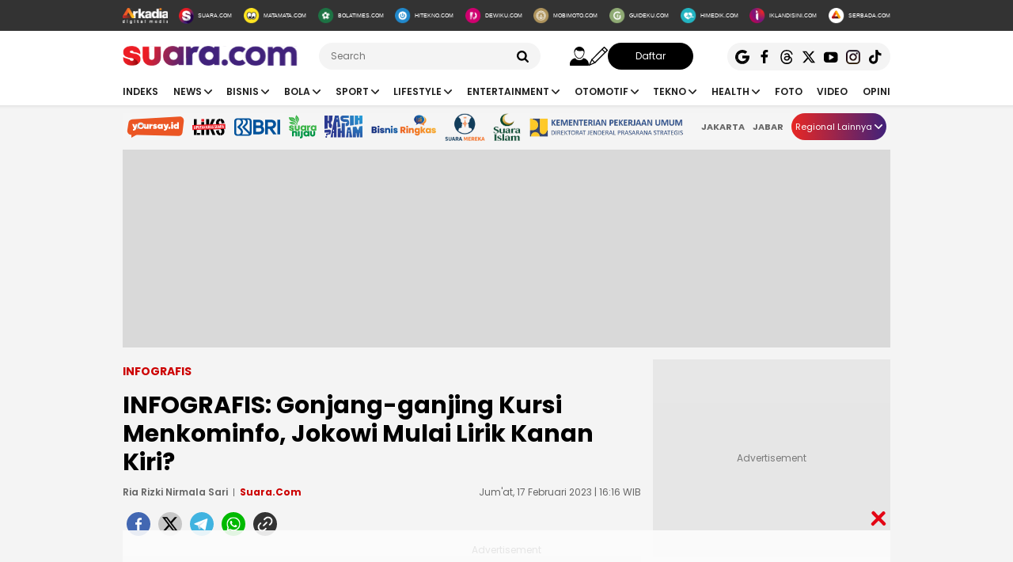

--- FILE ---
content_type: text/html; charset=UTF-8
request_url: https://www.suara.com/infografis/2023/02/17/161606/infografis-gonjang-ganjing-kursi-menkominfo-jokowi-mulai-lirik-kanan-kiri
body_size: 27564
content:
<!DOCTYPE html>
<html lang="id-ID" itemscope="itemscope" itemtype="https://schema.org/WebPage">
<head>
<title>INFOGRAFIS: Gonjang-ganjing Kursi Menkominfo, Jokowi Mulai Lirik Kanan Kiri?</title>
<link rel="dns-prefetch" href="https://www.suara.com"/>
<link rel="dns-prefetch" href="https://assets.suara.com"/>
<link rel="dns-prefetch" href="https://media.suara.com"/>
<link rel="dns-prefetch" href="https://cdn.ampproject.org"/>
<link rel="dns-prefetch" href="https://securepubads.g.doubleclick.net"/>
<link rel="dns-prefetch" href="https://www.gstatic.com"/>
<link rel="dns-prefetch" href="https://www.googletagmanager.com"/>
<link rel="dns-prefetch" href="https://www.google-analytics.com"/>
<link rel="preload" href="https://assets.suara.com/suara/desktop/css/main.min.css?v=3" as="style">
<link rel="preload" href="https://assets.suara.com/suara/desktop/js/jquery-3.6.0.min.js" as="script">

<meta http-equiv="Content-Type" content="text/html; charset=UTF-8" />
<meta name="description" content="Johnny G Plate tersandung kasus korupsi BTS 4G, Jokowi minta Wishnutama jadi pengganti?"/>
<meta name="keywords" content="menkominfo, Johnny G Plate, korupsi bts 4g, wishnutama, Jokowi cari pengganti Menkominfo" />
<meta name="viewport" content="width=device-width, initial-scale=1">
<meta name="google-site-verification" content="xgzlpTB4aNO3Ni2ORbt0wUhTYGUXYWJhNQcfVW9Ojd0" />
<meta name="p:domain_verify" content="d69b4559bee470f94b6d900bd12242a8"/>
<meta name="googlebot-news" content="index,follow" />
<meta name="googlebot" content="index,follow" />
<meta name="robots" content="index,follow">
<meta name="robots" content="max-image-preview:large">
<meta name="language" content="id" />
<meta name="geo.country" content="id" />
<meta http-equiv="content-language" content="In-Id" />
<meta name="geo.placename" content="Indonesia" />
<meta name="theme-color" content="#ff0000">
<meta property="fb:app_id" content="2356297901305750"/>
<meta property="fb:pages" content="636794109715023" />
<meta property="og:title" content="INFOGRAFIS: Gonjang-ganjing Kursi Menkominfo, Jokowi Mulai Lirik Kanan Kiri?" >
<meta property="og:description" content="Johnny G Plate tersandung kasus korupsi BTS 4G, Jokowi minta Wishnutama jadi pengganti?" >
<meta property="og:type" content="article" />
<meta property="og:url" content="https://www.suara.com/infografis/2023/02/17/161606/infografis-gonjang-ganjing-kursi-menkominfo-jokowi-mulai-lirik-kanan-kiri" >
<meta property="og:image" content="https://media.suara.com/pictures/970x544/2023/02/17/72924-infografis-gonjang-ganjing-kursi-menkominfo.jpg" >
<meta property="og:image:type" content="image/jpeg">
<meta property="og:site_name" content="suara.com" >
<meta property="og:image:width" content="970">
<meta property="og:image:height" content="544">
<meta name="twitter:card" content="summary_large_image" />
<meta name="twitter:site" content="Suara.com" />
<meta name="twitter:title" content="INFOGRAFIS: Gonjang-ganjing Kursi Menkominfo, Jokowi Mulai Lirik Kanan Kiri?">
<meta name="twitter:description" content="Johnny G Plate tersandung kasus korupsi BTS 4G, Jokowi minta Wishnutama jadi pengganti?">
<meta name="twitter:image" content="https://media.suara.com/pictures/970x544/2023/02/17/72924-infografis-gonjang-ganjing-kursi-menkominfo.jpg">
<meta name="twitter:image:src" content="https://media.suara.com/pictures/970x544/2023/02/17/72924-infografis-gonjang-ganjing-kursi-menkominfo.jpg">
<meta name="apple-itunes-app" content="app-id=6748061130, app-argument=https://www.suara.com/infografis/2023/02/17/161606/infografis-gonjang-ganjing-kursi-menkominfo-jokowi-mulai-lirik-kanan-kiri">
<link rel="image_src" href="https://media.suara.com/pictures/970x544/2023/02/17/72924-infografis-gonjang-ganjing-kursi-menkominfo.jpg" />
<link rel="canonical" href="https://www.suara.com/infografis/2023/02/17/161606/infografis-gonjang-ganjing-kursi-menkominfo-jokowi-mulai-lirik-kanan-kiri" />
<!-- Favicon -->
<link rel="shortcut icon" href="https://assets.suara.com/suara/desktop/images/favicon.ico/favicon.ico" type="image/x-icon" />
<link rel="apple-touch-icon" sizes="57x57" href="https://assets.suara.com/suara/desktop/images/favicon.ico/apple-icon-57x57.png">
<link rel="apple-touch-icon" sizes="60x60" href="https://assets.suara.com/suara/desktop/images/favicon.ico/apple-icon-60x60.png">
<link rel="apple-touch-icon" sizes="72x72" href="https://assets.suara.com/suara/desktop/images/favicon.ico/apple-icon-72x72.png">
<link rel="apple-touch-icon" sizes="76x76" href="https://assets.suara.com/suara/desktop/images/favicon.ico/apple-icon-76x76.png">
<link rel="apple-touch-icon" sizes="114x114" href="https://assets.suara.com/suara/desktop/images/favicon.ico/apple-icon-114x114.png">
<link rel="apple-touch-icon" sizes="120x120" href="https://assets.suara.com/suara/desktop/images/favicon.ico/apple-icon-120x120.png">
<link rel="apple-touch-icon" sizes="144x144" href="https://assets.suara.com/suara/desktop/images/favicon.ico/apple-icon-144x144.png">
<link rel="apple-touch-icon" sizes="152x152" href="https://assets.suara.com/suara/desktop/images/favicon.ico/apple-icon-152x152.png">
<link rel="apple-touch-icon" sizes="180x180" href="https://assets.suara.com/suara/desktop/images/favicon.ico/apple-icon-180x180.png">
<link rel="icon" type="image/png" href="https://assets.suara.com/suara/desktop/images/favicon.ico/favicon-16x16.png" sizes="16x16">
<link rel="icon" type="image/png" href="https://assets.suara.com/suara/desktop/images/favicon.ico/favicon-32x32.png" sizes="32x32">
<link rel="icon" type="image/png" href="https://assets.suara.com/suara/desktop/images/favicon.ico/favicon-96x96.png" sizes="96x96">
<link rel="icon" type="image/png" href="https://assets.suara.com/suara/desktop/images/favicon.ico/android-icon-192x192.png" sizes="192x192">


<script type="application/ld+json">
{
  "@context": "https://schema.org",
  "@type": "WebSite",
    "name": "Suara.com",
    "url": "https://www.suara.com/",
  "potentialAction": {
    "@type": "SearchAction",
    "target": "https://www.suara.com/search?q={search_term_string}",
    "query-input": "required name=search_term_string"
  }
}
</script>
<script type="application/ld+json">
{
  "@context": "https://schema.org",
  "@type": "NewsMediaOrganization",
  "url": "https://www.suara.com",
  "sameAs" : [
    "https://www.facebook.com/suaradotcom",
    "https://twitter.com/suaradotcom",
    "https://www.instagram.com/suaradotcom",
    "https://www.threads.net/@suaradotcom",
    "https://www.youtube.com/user/suaradotcom",
    "https://www.tiktok.com/@suaradotcom"
  ],
  "logo": "https://assets.suara.com/suara/desktop/images/logo.png",
  "name": "Suara.com",
  "description": "Portal berita yang menyajikan informasi terhangat baik peristiwa politik, entertainment dan lain lain",
  "address": {
    "@type": "PostalAddress",
    "streetAddress": "Jln Mega Kuningan Timur Blok C6 Kav.9",
    "addressLocality": "Kawasan Mega Kuningan",
    "addressCountry": "ID",
    "addressRegion": "Jakarta",
    "postalCode": "12950"
  },
  "contactPoint": {
    "@type": "ContactPoint",
    "email": "redaksi@suara.com",
    "telephone": "+622150101239"
  }
}
</script>

<script type="application/ld+json">
    {
      "@context": "https://schema.org",
      "@type": "NewsArticle",
      "mainEntityOfPage": {
            "@type": "WebPage",
            "@id": "https://www.suara.com/infografis/2023/02/17/161606/infografis-gonjang-ganjing-kursi-menkominfo-jokowi-mulai-lirik-kanan-kiri"
        },
      "headline": "INFOGRAFIS: Gonjang-ganjing Kursi Menkominfo, Jokowi Mulai Lirik Kanan Kiri?",
      "description": "Johnny G Plate tersandung kasus korupsi BTS 4G, Jokowi minta Wishnutama jadi pengganti?",
      "image": {
          "@type": "ImageObject",
          "url":"https://media.suara.com/pictures/970x544/2023/02/17/72924-infografis-gonjang-ganjing-kursi-menkominfo.jpg",
          "width": 970,
          "height": 544        },
      "datePublished":"2023-02-17T16:16:06+07:00",
      "dateModified":"2023-02-17T16:16:06+07:00",
      "author": [{
        "@type":"Person",
        "name":"Ria Rizki Nirmala Sari",
        "url":"https://www.suara.com/author/107/ria-rizki-nirmala-sari"
        }],
      "publisher":
      {
        "@type": "NewsMediaOrganization",
        "name": "Suara.com",
        "logo": {
                    "@type": "ImageObject",
                    "url": "https://assets.suara.com/suara/desktop/images/logo.png"
                }
      }
    }
</script>
<script type="application/ld+json">
{
    "@context": "https://schema.org",
    "@type": "BreadcrumbList",
    "itemListElement": [
        {
            "@type": "ListItem",
            "position": 1,
            "name": "infografis",
            "item": "https://www.suara.com/infografis"
        }                        ,{
            "@type":"ListItem",
            "position":3,
            "name":"politik"
        }    ]
}
</script>





<link rel="stylesheet" type="text/css" href="https://fonts.googleapis.com/css?family=Poppins:400,600,700&display=swap" />
<link rel="stylesheet" type="text/css" href="https://fonts.googleapis.com/css2?family=Lato:wght@300;400;700;900&display=swap">
<link rel="stylesheet" type="text/css" href="https://assets.suara.com/suara/desktop/css/main.min.css?v=3" />
<link rel="stylesheet" type="text/css" href="https://assets.suara.com/suara/desktop/css/zoomImage.css?v=2" />
<style type="text/css">
.wrap-pagination{display:flex;justify-content:center}#div-ad-center_belt{margin-bottom:20px}.play-button{position:absolute;top:50%;left:50%;transform:translate(-50%,-50%);border:2px solid #fff;border-radius:50%;width:64px;height:64px;color:#fff;font-size:24px;text-align:center;line-height:60px;cursor:pointer;padding-left:6px;padding-top:2px}.play-button-small{position:absolute;top:45%;left:50%;transform:translate(-50%,-50%);border:2px solid #fff;border-radius:50%;width:30px;height:30px;color:#fff;font-size:17px;text-align:center;cursor:pointer;padding-left:4px;padding-top:2px}.video-thumbnail-container{position:relative;display:inline-block}.hot-title{color:#c00 !important;font-weight:bold}.headline .headline-content .info{width:100%}#myModal .modal-content .close-btn{position:absolute;top:15px;right:15px;background:0 0;border:none;font-size:28px;font-weight:700;color:#333;cursor:pointer;transition:.2s;z-index:10}#myModal .modal-content .close-btn:hover{color:#e74c3c;transform:scale(1.1)}.modal-dialog{position:relative;width:auto;margin:10px}.modal.in .modal-dialog{-webkit-transform:translate(0,0);-ms-transform:translate(0,0);-o-transform:translate(0,0);transform:translate(0,0)}.modal-title{margin:0;line-height:1.42857143}.modal{position:fixed;top:0;right:0;bottom:0;left:0;z-index:1050;display:none;overflow:hidden;-webkit-overflow-scrolling:touch;outline:0}.modal-header .close{margin-top:-2px}.border-radius-6{border-radius:6px}button.close{padding:0;cursor:pointer;background:0 0;border:0;-webkit-appearance:none;-moz-appearance:none;appearance:none}.close{float:right;font-size:21px;font-weight:700;line-height:1;color:#000;text-shadow:0 1px 0 #fff;opacity:.2}.modal-body{position:relative;padding:15px}.modal-body p{margin:0 0 10px}.modal-header{padding:15px;border-bottom:1px solid #e5e5e5}.modal-footer{padding:15px;text-align:right;border-top:1px solid #e5e5e5}.btn-default{background-color:#f4f4f4;color:#444;border-color:#ddd}.btn{border-radius:3px;-webkit-box-shadow:none;box-shadow:none;border:1px solid transparent}.pull-left{float:left!important}.modal-content{margin:auto;width:731px!important;height:543px!important;position:relative;background-color:#fff;background-clip:padding-box;border:1px solid rgba(0,0,0,.2);border-radius:6px;-webkit-box-shadow:0 3px 9px rgba(0,0,0,.5);box-shadow:0 3px 9px rgba(0,0,0,.5);outline:0}
@keyframes slideUp{from{transform:translateY(100%);opacity:0}to{transform:translateY(0);opacity:1}}#soft-ask{position:fixed;bottom:0;left:0;right:0;z-index:9999;background-color:#fff;display:none;align-items:flex-start;gap:16px;padding:20px;border-top:1px solid #e5e5e5;box-shadow:0 -4px 20px rgba(0,0,0,.08);animation:.5s ease-out forwards slideUp}.banner-icon{color:#007bff;flex-shrink:0}.banner-content p{margin-top:0;margin-bottom:16px;font-size:1rem;font-weight:500;line-height:1.5;color:#1c1e21}.banner-buttons{display:flex;gap:12px}#soft-ask button{width:100%;padding:12px;border:none;border-radius:10px;font-size:.95rem;font-weight:700;cursor:pointer;transition:background-color .2s,transform .1s}#soft-ask button:active{transform:scale(.97)}#allow-btn{background-color:#007bff;color:#fff}#allow-btn:hover{background-color:#0056b3}#deny-btn{background-color:#e4e6eb}#deny-btn:hover{background-color:#d8dade}
@media screen and (min-width: 768px) {
    #soft-ask{bottom:24px;left:50%;transform:translateX(-50%);right:auto;width:100%;max-width:500px;border-radius:16px;border:none}.banner-content{display:flex;align-items:center;width:100%;gap:16px}.banner-content p{margin-bottom:0;flex-grow:1}.banner-buttons{flex-shrink:0;width:auto}#soft-ask button{width:auto;padding:10px 20px}
}
.trending-category{margin-top:15px;position:relative;overflow:hidden;display:flex;align-items:center;padding:0 20px;margin-left:auto;margin-right:auto}.trending-label{flex:0 0 auto;margin-right:16px;font-size:17px;white-space:nowrap}.trending-list{display:flex;transition:transform .3s;overflow-x:auto;scroll-behavior:smooth;-webkit-overflow-scrolling:touch;flex:1 1 auto;scrollbar-width:none}.trending-list::-webkit-scrollbar{display:none}.trending-list ul{display:flex;margin:0;padding:0;list-style:none}.trending-list li{flex:0 0 auto;padding:0;margin-top:-8px}.trending-list li a{display:inline-block;padding:0 20px;border-right:1px solid #aaa;text-decoration:none;color:#333;font-size:14px;white-space:nowrap;cursor:pointer;text-transform:capitalize;}.trending-list ul li:last-child a{border-right:none}.btn-scroll{position:absolute;top:50%;transform:translateY(-50%);background:linear-gradient(90deg,#e82724,#41227a);border:none;font-size:12px;padding:0;width:25px;height:25px;color:#fff;border-radius:50%;cursor:pointer;z-index:10;display:flex;align-items:center;justify-content:center}.btn-left{left:116px;opacity:0;pointer-events:none;transition:opacity .3s}.btn-right{right:0}.btn-left.visible{opacity:1;pointer-events:auto}@media (max-width:600px){.trending-label{font-size:16px;margin-right:10px}.trending-list li a{padding:0 10px;font-size:14px;text-transform:capitalize;}.btn-scroll{padding:8px;width:23px;height:23px}}
</style>
<link rel="amphtml" href="https://amp.suara.com/infografis/2023/02/17/161606/infografis-gonjang-ganjing-kursi-menkominfo-jokowi-mulai-lirik-kanan-kiri" data-component-name="amp:html:link">
<style type="text/css">
.detail-content p a,.detail-content p.baca-juga-new a,.komenite a,.detail-content a,.top-detail ul li:first-child a{color:#c00}.detail-content .baca-juga-new{font-weight:700}.detail-content p.baca-juga-new{background:#ebebeb;font-size:20px}.detail-content .baca-juga-new a,.detail-content p.baca-juga-new a{display:inline}.hoax__artikel{padding:20px 20px 10px;margin:16px 0;border:1px solid #ccc;background:#fff;border-radius:8px;display:flex;flex-direction:row;align-items:center}.hoax__artikel__title{font-size:24px;font-weight:700;text-transform:uppercase;margin:0}.hoax__artikel__title--fakta{color:#090}.hoax__artikel__title--hoaks{color:#d82425}.hoax__artikel__content{min-height:82px}.hoax__artikel__text{margin:0;font-size:14px}.ml15{margin-left:15px}.komenite{font-size:14px}.komentext{padding-bottom:10px;margin-bottom:10px;border-bottom:1px dashed #ccc}.recommendation{display:flex;flex-wrap:wrap;justify-content:space-between!important}.recommendationcol{position:relative;box-sizing:border-box;margin:5px;width:195px;flex:0 0 195px 50%;max-width:50%}.recommendationimg img{width:100%;height:auto}.recommendationtitle a{font-weight:600;font-family:Poppins;margin-bottom:10px;font-size:14px;-webkit-line-clamp:3;display:-webkit-box;-webkit-box-orient:vertical;overflow:hidden;color:#1f1f1f}figure.image{position:relative;margin:auto}.tombol-link{position:absolute;left:50%;transform:translate(-50%,-50%);bottom:-10px;display:block;width:653px;height:85px;background:url(https://assets.suara.com/microsite/ads/banner_shopee_653x85.png) center center/cover no-repeat;z-index:9;text-indent:-9999px}.social-follow-strip{display:flex;align-items:center;justify-content:center;padding:10px 15px;background-color:#ebebeb;border-radius:50px;font-family:-apple-system,BlinkMacSystemFont,"Segoe UI",Roboto,Helvetica,Arial,sans-serif;margin:16px auto;max-width:95%;width:fit-content}.follow-text{margin:0 12px 0 0;font-size:15px;color:#333}.follow-link{display:inline-flex;align-items:center;justify-content:center;width:32px;height:32px;border-radius:50%;text-decoration:none;color:#fff;margin:0 4px;transition:transform .2s ease-in-out,box-shadow .2s}.follow-link:hover{transform:scale(1.1);box-shadow:0 4px 10px rgba(0,0,0,.15)}.follow-link.whatsapp{background-color:#25d366}.follow-link.google-news{background-color:#fff}@media (max-width:480px){.follow-text{font-size:13px}}.detail-content iframe{margin:0 auto;}.mgidwidget:before{content:"Konten dibawah ini adalah iklan Advertiser pihak ketiga. Suara.com Network tidak terlibat dalam pembuatan konten ini.";display:flex;width:100%;border:1px solid red;padding:5px;text-align:center;margin:10px auto 5px;color:red;font-size:10px;line-height:16px}.mgidwidget{min-height:550px}.kesimpulan .title::after,.kesimpulan::after,.ten-second .title::after,.ten-second::after{content:"";height:3px;opacity:.6}.kesimpulan .title::after,.kesimpulan ul li::before,.kesimpulan::after,.ten-second .title::after,.ten-second ul li::before,.ten-second::after{background:linear-gradient(to right,#ed1c24,#41227a)}.kesimpulan,.ten-second{margin:30px 0;padding:10px 15px 18px;background-color:#f9f9f9;border-radius:6px;font-family:sans-serif;position:relative}.kesimpulan::after,.ten-second::after{display:block;margin-top:15px;border-radius:2px}.kesimpulan .title,.ten-second .title{display:flex;align-items:center;font-weight:700;font-size:18px;margin-bottom:15px}.kesimpulan .title::after,.ten-second .title::after{flex:1;margin-left:10px}.kesimpulan ul,.ten-second ul{list-style:none;padding-left:0;margin:0}.kesimpulan ul li,.ten-second ul li{position:relative;padding-left:1.5em;margin-bottom:8px;line-height:1.6;list-style:none}.kesimpulan ul li::before,.ten-second ul li::before{content:"•";position:absolute;left:0;top:0;-webkit-background-clip:text;-webkit-text-fill-color:transparent;font-weight:700;font-size:38px;line-height:.7}.kesimpulan a,.ten-second a{color:#c00;text-decoration:none}.kesimpulan a:hover,.ten-second a:hover{text-decoration:underline}.detail-content table{width:100%;margin:20px auto;border-collapse:collapse;font-family:-apple-system,BlinkMacSystemFont,"Segoe UI",Roboto,Oxygen,Ubuntu,Cantarell,"Open Sans","Helvetica Neue",sans-serif;color:#333;background-color:#fff;border-radius:12px;box-shadow:0 4px 12px rgba(0,0,0,.05);overflow:hidden}.detail-content table td{padding:14px 24px;border-bottom:1px solid #eee;font-size:15px;line-height:1.4;vertical-align:middle}.detail-content table tr:nth-last-child(2) td{border-bottom:none}.detail-content table tr:last-of-type td{padding-top:20px;padding-bottom:20px;font-size:17px;font-weight:700;border-top:2px solid #eee;background-color:#f9f9f9;color:#333}.detail-content table td:first-child{text-align:left;padding-right:10px}.detail-content table td:last-child{text-align:right;white-space:nowrap;min-width:100px}.detail-content pre{background:#ebebeb;padding:15px;border-radius:10px;font-size:12px}blockquote{font-family:Poppins,sans-serif;margin:20px 0;padding:15px 25px;border-left:5px solid #e53935;background-color:#f7f7f7;font-size:22px;line-height:1.6;color:#333;font-style:italic;position:relative;overflow:hidden}blockquote p{font-size:22px!important}blockquote::after,blockquote::before{content:"\201C";font-size:3em;line-height:.1;margin-right:10px;vertical-align:-.4em;color:#e53935;display:inline-block}.detail-content pre{background-color:#fff8f8;border-radius:12px;border:2px solid #d90000;padding:30px;margin:30px 0;font-family:Poppins,'Helvetica Neue',Arial,sans-serif;font-size:15px;line-height:1.7;color:#333;box-shadow:0 4px 10px rgba(0,0,0,.08);white-space:pre-wrap;word-wrap:break-word}.detail-content pre b,.detail-content pre strong{color:#d90000}.bg-ads-sticky-top{min-height:250px}
</style>

                                                  
<script>
  dataLayer = [{
    'articleContentId': '1648609',
    'articleTitle': 'INFOGRAFIS: Gonjang-ganjing Kursi Menkominfo, Jokowi Mulai Lirik Kanan Kiri?',
    'articleDate': '2023-02-17T16:16:06',
    'articleEditor': 'Ria Rizki Nirmala Sari',
    'articleEditorId': '107',
    'articleReporter': '',
    'articleReporterId': '0',
    'articleContributor': '',
    'articleContributorId': '0',
    'articleCategory': 'infografis',
    'articleSubcategory': '',
    'articleSource': 'suara.com',
    'articlePage': 'read',
    'articleUserAgent': 'desktop',
    'articleFlag': '',
    'articleKeyword': 'menkominfo, Johnny G Plate, korupsi bts 4g, wishnutama, Jokowi cari pengganti Menkominfo',
    'articleTopic': 'politik',
    'articleSubtopic': '',
    'articleTotalParagraph': 3,
    'articleTotalKata': 106,
    'articleTotalPages': 1,
    'articleImages': 'https://media.suara.com/pictures/970x544/2023/02/17/72924-infografis-gonjang-ganjing-kursi-menkominfo.jpg',
    'articleSummary': 'Johnny G Plate tersandung kasus korupsi BTS 4G, Jokowi minta Wishnutama jadi pengganti?'
  }];
</script>

<!-- Google Tag Manager -->
<script>(function(w,d,s,l,i){w[l]=w[l]||[];w[l].push({'gtm.start':
new Date().getTime(),event:'gtm.js'});var f=d.getElementsByTagName(s)[0],
j=d.createElement(s),dl=l!='dataLayer'?'&l='+l:'';j.async=true;j.src=
'https://www.googletagmanager.com/gtm.js?id='+i+dl;f.parentNode.insertBefore(j,f);
})(window,document,'script','dataLayer','GTM-T7XJLSD');</script>
<!-- End Google Tag Manager -->

				
									<script async="true" src="https://securepubads.g.doubleclick.net/tag/js/gpt.js"></script>
<script type="text/javascript">
    var googletag = googletag || {};
    googletag.cmd = googletag.cmd || [];
    var REFRESH_KEY='refresh';
    var REFRESH_VALUE='true';

    googletag.cmd.push(function() {
                                    
                
                var slot_ADdfpLeaderboard = googletag.defineSlot('/148558260/SuaraDesktop', [[728,90],[970,90],[970,250],[360,100],[360,150],[384,100],[393,100]], 'div-ad-leaderboard');
                slot_ADdfpLeaderboard.setTargeting('pos',['leaderboard']);
                slot_ADdfpLeaderboard.setTargeting('page',['article']);
                                                                                                            slot_ADdfpLeaderboard.setTargeting('section',['infografis']);
                    slot_ADdfpLeaderboard.setTargeting('subsection',['root']);
                                                                slot_ADdfpLeaderboard.addService(googletag.pubads());
            
                                    
                
                var slot_ADdfpCenterBelt = googletag.defineSlot('/148558260/SuaraDesktop', [[653,100],[320,100],[320,50]], 'div-ad-center_belt');
                slot_ADdfpCenterBelt.setTargeting('pos',['center_belt']);
                slot_ADdfpCenterBelt.setTargeting('page',['article']);
                                                                                                            slot_ADdfpCenterBelt.setTargeting('section',['infografis']);
                    slot_ADdfpCenterBelt.setTargeting('subsection',['root']);
                                                                slot_ADdfpCenterBelt.addService(googletag.pubads());
            
                                    
                
                var slot_ADdfpRight1 = googletag.defineSlot('/148558260/SuaraDesktop', [[300,250],[300,600],[300,450],[300,480],[160,600]], 'div-ad-right_1');
                slot_ADdfpRight1.setTargeting('pos',['right_1']);
                slot_ADdfpRight1.setTargeting('page',['article']);
                                                                                                            slot_ADdfpRight1.setTargeting('section',['infografis']);
                    slot_ADdfpRight1.setTargeting('subsection',['root']);
                                                                slot_ADdfpRight1.addService(googletag.pubads());
            
                                    
                
                var slot_ADdfpRight2 = googletag.defineSlot('/148558260/SuaraDesktop', [[300,250],[300,600],[300,450],[300,480],[160,600]], 'div-ad-right_2');
                slot_ADdfpRight2.setTargeting('pos',['right_2']);
                slot_ADdfpRight2.setTargeting('page',['article']);
                                                                                                            slot_ADdfpRight2.setTargeting('section',['infografis']);
                    slot_ADdfpRight2.setTargeting('subsection',['root']);
                                                                slot_ADdfpRight2.addService(googletag.pubads());
            
                                    
                
                var slot_ADdfpRight3 = googletag.defineSlot('/148558260/SuaraDesktop', [[300,250],[300,600],[300,450],[300,480],[160,600]], 'div-ad-right_3');
                slot_ADdfpRight3.setTargeting('pos',['right_3']);
                slot_ADdfpRight3.setTargeting('page',['article']);
                                                                                                            slot_ADdfpRight3.setTargeting('section',['infografis']);
                    slot_ADdfpRight3.setTargeting('subsection',['root']);
                                                                slot_ADdfpRight3.addService(googletag.pubads());
            
                                    
                
                var slot_ADdfpBottom = googletag.defineSlot('/148558260/SuaraDesktop', [[970,50],[970,90],[728,90],[1,1]], 'div-ad-bottom');
                slot_ADdfpBottom.setTargeting('pos',['bottom']);
                slot_ADdfpBottom.setTargeting('page',['article']);
                                                                                                            slot_ADdfpBottom.setTargeting('section',['infografis']);
                    slot_ADdfpBottom.setTargeting('subsection',['root']);
                                                                slot_ADdfpBottom.addService(googletag.pubads());
            
                                    
                
                var slot_ADdfpSkinRight = googletag.defineSlot('/148558260/SuaraDesktop', [[160,600],[1,1]], 'div-ad-skin_right');
                slot_ADdfpSkinRight.setTargeting('pos',['skin_right']);
                slot_ADdfpSkinRight.setTargeting('page',['article']);
                                                                                                            slot_ADdfpSkinRight.setTargeting('section',['infografis']);
                    slot_ADdfpSkinRight.setTargeting('subsection',['root']);
                                                    slot_ADdfpSkinRight.setTargeting(REFRESH_KEY,REFRESH_VALUE);
                                                slot_ADdfpSkinRight.addService(googletag.pubads());
            
                                    
                
                var slot_ADdfpSkinLeft = googletag.defineSlot('/148558260/SuaraDesktop', [[160,600],[1,1]], 'div-ad-skin_left');
                slot_ADdfpSkinLeft.setTargeting('pos',['skin_left']);
                slot_ADdfpSkinLeft.setTargeting('page',['article']);
                                                                                                            slot_ADdfpSkinLeft.setTargeting('section',['infografis']);
                    slot_ADdfpSkinLeft.setTargeting('subsection',['root']);
                                                    slot_ADdfpSkinLeft.setTargeting(REFRESH_KEY,REFRESH_VALUE);
                                                slot_ADdfpSkinLeft.addService(googletag.pubads());
            
                                    
                
                var slot_ADdfpReadBody1 = googletag.defineSlot('/148558260/SuaraDesktop', [[300,250],[336,280],[653,280],[653,250],[653,100],[1,1]], 'div-ad-read_body_1');
                slot_ADdfpReadBody1.setTargeting('pos',['read_body_1']);
                slot_ADdfpReadBody1.setTargeting('page',['article']);
                                                                                                            slot_ADdfpReadBody1.setTargeting('section',['infografis']);
                    slot_ADdfpReadBody1.setTargeting('subsection',['root']);
                                                                slot_ADdfpReadBody1.addService(googletag.pubads());
            
                                    
                
                var slot_ADdfpReadBody2 = googletag.defineSlot('/148558260/SuaraDesktop', [[300,250],[336,280],[653,280],[653,250],[653,100],[1,1]], 'div-ad-read_body_2');
                slot_ADdfpReadBody2.setTargeting('pos',['read_body_2']);
                slot_ADdfpReadBody2.setTargeting('page',['article']);
                                                                                                            slot_ADdfpReadBody2.setTargeting('section',['infografis']);
                    slot_ADdfpReadBody2.setTargeting('subsection',['root']);
                                                                slot_ADdfpReadBody2.addService(googletag.pubads());
            
                                    
                
                var slot_ADdfpReadBody3 = googletag.defineSlot('/148558260/SuaraDesktop', [[300,250],[336,280],[653,280],[653,250],[653,100],[1,1]], 'div-ad-read_body_3');
                slot_ADdfpReadBody3.setTargeting('pos',['read_body_3']);
                slot_ADdfpReadBody3.setTargeting('page',['article']);
                                                                                                            slot_ADdfpReadBody3.setTargeting('section',['infografis']);
                    slot_ADdfpReadBody3.setTargeting('subsection',['root']);
                                                                slot_ADdfpReadBody3.addService(googletag.pubads());
            
                                    
                
                var slot_ADdfpReadBody4 = googletag.defineSlot('/148558260/SuaraDesktop', [[300,250],[336,280],[653,280],[653,250],[653,100],[1,1]], 'div-ad-read_body_4');
                slot_ADdfpReadBody4.setTargeting('pos',['read_body_4']);
                slot_ADdfpReadBody4.setTargeting('page',['article']);
                                                                                                            slot_ADdfpReadBody4.setTargeting('section',['infografis']);
                    slot_ADdfpReadBody4.setTargeting('subsection',['root']);
                                                                slot_ADdfpReadBody4.addService(googletag.pubads());
            
                
        var SECOND = 30;
        googletag.pubads().addEventListener('impressionViewable',function(event) {
            var slot=event.slot;
            if(slot.getTargeting(REFRESH_KEY).indexOf(REFRESH_VALUE)>-1) {
              setTimeout(function() {
                googletag.pubads().refresh([slot]);
              }, SECOND*1000);
            }
        });

        googletag.pubads().enableSingleRequest();
        googletag.pubads().collapseEmptyDivs();
        googletag.enableServices();
        googletag.pubads().addEventListener('slotRenderEnded', function(event) {
            var el_id = document.getElementById(event.slot.getSlotElementId());
            if(el_id !== null){
                var ad_type = el_id.getAttribute('data-ad-type');
            }else{
                var ad_type = 'empty';
            }

            switch(ad_type) {
                case 'desktop_headline_1' :
                    if(!event.isEmpty){
                      document.getElementsByClassName('headlineWs-2')[0].remove();
                      el_id.parentNode.style.display = 'block';
                    }else{
                      el_id.parentNode.remove();
                    }
                break;
                case 'desktop_headline_2' :
                    if(!event.isEmpty){
                      document.getElementsByClassName('headlineWs-4')[0].remove();
                      el_id.parentNode.style.display = 'block';
                    }else{
                      el_id.parentNode.remove();
                    }
                break;
            }
        }); 
});
</script><!-- interstitial -->
<script>
  window.googletag = window.googletag || {cmd: []};
  var interstitialSlot, staticSlot;
  googletag.cmd.push(function() {
    interstitialSlot = googletag.defineOutOfPageSlot(
        '/148558260/Suara_Interstitial',
        googletag.enums.OutOfPageFormat.INTERSTITIAL);
    if (interstitialSlot) {
      interstitialSlot.addService(googletag.pubads());
      googletag.pubads().addEventListener('slotOnload', function(event) {
        if (interstitialSlot === event.slot) {
        }
      });
    }
    googletag.enableServices();
  });
    
  googletag.cmd.push(function() {
    setTimeout(function() {
      if (staticSlot !== undefined) googletag.display(staticSlot);
    }, 3000)
  });
</script>
<!-- interstitial end -->  
<!-- Ad blocking recovery -->
<script async src="https://fundingchoicesmessages.google.com/i/pub-1162914702293920?ers=1" nonce="Xpayz6iPn09nZ9ygb3jw3A"></script><script nonce="Xpayz6iPn09nZ9ygb3jw3A">(function() {function signalGooglefcPresent() {if (!window.frames['googlefcPresent']) {if (document.body) {const iframe = document.createElement('iframe'); iframe.style = 'width: 0; height: 0; border: none; z-index: -1000; left: -1000px; top: -1000px;'; iframe.style.display = 'none'; iframe.name = 'googlefcPresent'; document.body.appendChild(iframe);} else {setTimeout(signalGooglefcPresent, 0);}}}signalGooglefcPresent();})();</script>
<!-- End Ad blocking recovery -->


<script>
function getCookie(name, defaultVal) {
    var name = name + '=';
    var cookies = decodeURIComponent(document.cookie).split(';');
    for (var i = 0; i < cookies.length; i++) {
        var c = cookies[i];
        while (c.charAt(0) == ' ') {
            c = c.substring(1);
        }
        if (c.indexOf(name) == 0) {
            return c.substring(name.length, c.length);
        }
    }
    return defaultVal;
}
window.getUid2AdvertisingToken = async () => {
    var id;
    if (typeof window.jxGetUid2 == 'function') {
        id = await window.jxGetUid2();
    } else {
        id = getCookie('__uid2_advertising_token', null);
    }
    return id;
}
</script>
</head>
<body>
<!-- Google Tag Manager (noscript) -->
<noscript><iframe src="https://www.googletagmanager.com/ns.html?id=GTM-T7XJLSD" height="0" width="0" style="display:none;visibility:hidden"></iframe></noscript>
<!-- End Google Tag Manager (noscript) -->
<nav class="navbar">
    <!-- List Other Portal -->
<div class="list-other-portal">
    <div class="wrap">
        <ul class="other-portal">
            <li>
                <a href="https://arkadiacorp.com/" target="_blank">
                    <img src="https://assets.suara.com/suara/desktop/images/icons-other-portal/arkadia.svg" alt="Arkadia Group"
                    width="65" height="23"/>
                </a>
            </li>
            <li>
                <a href="https://www.suara.com">
                    <img src="https://assets.suara.com/suara/desktop/images/icons-other-portal/suara.svg" alt="Arkadia Group"
                    width="25" height="25" />
                    <span>
                        SUARA.COM
                    </span>
                </a>
            </li>
            <li>
                <a href="https://www.matamata.com" target="_blank">
                    <img src="https://assets.suara.com/suara/desktop/images/icons-other-portal/mata-mata.svg" alt="Arkadia Group"
                    width="25" height="25" />
                    <span>
                        MATAMATA.COM
                    </span>
                </a>
            </li>
            <li>
                <a href="https://www.bolatimes.com" target="_blank">
                    <img src="https://assets.suara.com/suara/desktop/images/icons-other-portal/bolatimes.svg" alt="Arkadia Group"
                    width="25" height="25" />
                    <span>
                        BOLATIMES.COM
                    </span>
                </a>
            </li>
            <li>
                <a href="https://www.hitekno.com" target="_blank">
                    <img src="https://assets.suara.com/suara/desktop/images/icons-other-portal/hitekno.svg" alt="Arkadia Group"
                    width="25" height="25" />
                    <span>
                        HITEKNO.COM
                    </span>
                </a>
            </li>
            <li>
                <a href="https://www.dewiku.com" target="_blank">
                    <img src="https://assets.suara.com/suara/desktop/images/icons-other-portal/dewiku.svg" alt="Arkadia Group"
                    width="25" height="25" />
                    <span>
                        DEWIKU.COM
                    </span>
                </a>
            </li>
            <li>
                <a href="https://www.mobimoto.com" target="_blank">
                    <img src="https://assets.suara.com/suara/desktop/images/icons-other-portal/mobimoto.svg" alt="Arkadia Group"
                    width="25" height="25" />
                    <span>
                        MOBIMOTO.COM
                    </span>
                </a>
            </li>
            <li>
                <a href="https://www.guideku.com/" target="_blank">
                    <img src="https://assets.suara.com/suara/desktop/images/icons-other-portal/guideku.svg" alt="Arkadia Group"
                    width="25" height="25" />
                    <span>
                        GUIDEKU.COM
                    </span>
                </a>
            </li>
            <li>
                <a href="https://www.himedik.com/" target="_blank">
                    <img src="https://assets.suara.com/suara/desktop/images/icons-other-portal/himedik.svg" alt="Arkadia Group"
                    width="25" height="25" />
                    <span>
                        HIMEDIK.COM
                    </span>
                </a>
            </li>
            <li>
                <a href="#">
                    <img src="https://assets.suara.com/suara/desktop/images/icons-other-portal/iklandisini.svg" alt="Arkadia Group"
                    width="25" height="25" />
                    <span>
                        IKLANDISINI.COM
                    </span>
                </a>
            </li>
            <li>
                <a href="#">
                    <img src="https://assets.suara.com/suara/desktop/images/icons-other-portal/serbada.svg" alt="Arkadia Group"
                    width="25" height="25" />
                    <span>
                        SERBADA.COM
                    </span>
                </a>
            </li>
        </ul>
    </div>
</div>
    <!-- End List Other Portal -->

<div class="nav-middle">
    <div class="wrap">
        <ul>
            <li>
                <div class="logo">
                    <a href="https://www.suara.com/" aria-label="suara.com">
                                                <img src="https://assets.suara.com/suara/desktop/images/logo.svg" alt="logo suara" width="229" height="26" />
                                            </a>
                </div>
            </li>
            <li>
                <div class="search">
                    <form method="GET" action="https://www.suara.com/search">
                        <div class="wrap-search">
                            <input type="text" name="q" placeholder="Search" />
                            <img src="https://assets.suara.com/suara/desktop/images/icons/search.svg" alt="search" width="15" height="15" />
                        </div>
                    </form>
                </div>
                <div class="auth">
                    <div class="login-arkadiame"><a href="https://www.arkadia.me/home" aria-label="user login">
                        <i class="icon-svg icon-user"></i>
                    </a></div>
                    <a href="https://www.arkadia.me/home" class="profile-arkadiame" id="portfolio-arkadiame" aria-label="user login">
                        <img id="avatar" src="https://assets.suara.com/suara/desktop/images/icons/user.svg" width="30" height="30" loading="lazy" alt="user">
                    </a>
                    <a href="https://www.arkadia.me/post/create" target="_blank" aria-label="user write">
                        <i class="icon-svg icon-pencil"></i>
                    </a>
                    <a href="https://www.arkadia.me/home" target="_blank" class="btn-signup login-arkadiame">
                        Daftar
                    </a>
                </div>
            </li>
            <li>
                <div class="sosmeds">
                    <a href="https://news.google.com/publications/CAAqBwgKMOmqjQswzaOfAw?ceid=ID:id&oc=3" class="social-icon" target="_blank" rel="noopener">
                        <img src="https://assets.suara.com/suara/desktop/images/icons/google.svg" alt="logo google"
                        width="18" height="18" />
                    </a>
                    <a href="https://www.facebook.com/suaradotcom" class="social-icon" target="_blank" rel="noopener">
                        <img src="https://assets.suara.com/suara/desktop/images/icons/fb.svg" alt="logo facebook"
                        width="18" height="18" />
                    </a>
                    <a href="https://www.threads.net/@suaradotcom" class="social-icon" target="_blank" rel="noopener">
                        <img src="https://assets.suara.com/suara/desktop/images/icons/thread.svg" alt="logo thread"
                        width="18" height="18" />
                    </a>
                    <a href="https://www.twitter.com/suaradotcom" class="social-icon" target="_blank" rel="noopener">
                        <img src="https://assets.suara.com/suara/desktop/images/icons/x.svg" alt="logo twitter"
                        width="18" height="18" />
                    </a>
                    <a href="https://www.youtube.com/user/suaradotcom" class="social-icon" target="_blank" rel="noopener">
                        <img src="https://assets.suara.com/suara/desktop/images/icons/yt.svg" alt="logo youtube"
                        width="18" height="18" />
                    </a>
                    <a href="https://www.instagram.com/suaradotcom" class="social-icon" target="_blank" rel="noopener">
                        <img src="https://assets.suara.com/suara/desktop/images/icons/ig.svg" alt="logo instagram"
                        width="18" height="18" />
                    </a>
                    <a href="https://www.tiktok.com/@suaradotcom" class="social-icon" target="_blank" rel="noopener">
                        <img src="https://assets.suara.com/suara/desktop/images/icons/tiktok.svg" alt="logo tiktok" width="18" height="18">
                    </a>
                </div>
            </li>
        </ul>
    </div>
</div>

<div class="nav-menu-top">
    <div class="wrap">
        <ul>
            <li>
                <a href="https://www.suara.com/indeks">
                    Indeks
                </a>
            </li>
                                                        <li>
                <div class="dropdown">
                    <a href="https://www.suara.com/news" >
                        <button class="dropbtn">News <img src="https://assets.suara.com/suara/desktop/images/icons/arrow-nav.svg" alt="arrow-nav" width="10" height="10" class="ml-2"/></button>
                    </a>
                    <div class="dropdown-content">
                                                                                                              
                                    <a href="https://www.suara.com/news/news-category/nasional" title="Nasional">Nasional</a>
                                
                                                                                                                                        
                                    <a href="https://www.suara.com/news/news-category/metropolitan" title="Metropolitan">Metropolitan</a>
                                
                                                                                                                                        
                                    <a href="https://www.suara.com/news/news-category/internasional" title="Internasional">Internasional</a>
                                
                                                                      </div>
                </div>
            </li>
                                
                                                        <li>
                <div class="dropdown">
                    <a href="https://www.suara.com/bisnis" >
                        <button class="dropbtn">Bisnis <img src="https://assets.suara.com/suara/desktop/images/icons/arrow-nav.svg" alt="arrow-nav" width="10" height="10" class="ml-2"/></button>
                    </a>
                    <div class="dropdown-content">
                                                                                                              
                                    <a href="https://www.suara.com/bisnis/bisnis-category/makro" title="Makro">Makro</a>
                                
                                                                                                                                        
                                    <a href="https://www.suara.com/bisnis/bisnis-category/keuangan" title="Keuangan">Keuangan</a>
                                
                                                                                                                                        
                                    <a href="https://www.suara.com/bisnis/bisnis-category/properti" title="Properti">Properti</a>
                                
                                                                                                                                        
                                    <a href="https://www.suara.com/bisnis/bisnis-category/inspiratif" title="Inspiratif">Inspiratif</a>
                                
                                                                                                                                        
                                    <a href="https://www.suara.com/bisnis/bisnis-category/ekopol" title="Ekopol">Ekopol</a>
                                
                                                                                                                                        
                                    <a href="https://www.suara.com/bisnis/bisnis-category/energi" title="Energi">Energi</a>
                                
                                                                      </div>
                </div>
            </li>
                                
                                                        <li>
                <div class="dropdown">
                    <a href="https://www.suara.com/bola" >
                        <button class="dropbtn">Bola <img src="https://assets.suara.com/suara/desktop/images/icons/arrow-nav.svg" alt="arrow-nav" width="10" height="10" class="ml-2"/></button>
                    </a>
                    <div class="dropdown-content">
                                                                                                              
                                    <a href="https://www.suara.com/bola/bola-category/bola-indonesia" title="Bola Indonesia">Bola Indonesia</a>
                                
                                                                                                                                        
                                    <a href="https://www.suara.com/bola/bola-category/liga-inggris" title="Liga Inggris">Liga Inggris</a>
                                
                                                                                                                                                                                          
                                    <a href="https://www.suara.com/bola/bola-category/liga-italia" title="Liga Italia">Liga Italia</a>
                                
                                                                                                                                        
                                    <a href="https://www.suara.com/bola/bola-category/bola-dunia" title="Bola Dunia">Bola Dunia</a>
                                
                                                                                                                        </div>
                </div>
            </li>
                                
                                                        <li>
                <div class="dropdown">
                    <a href="https://www.suara.com/sport" >
                        <button class="dropbtn">Sport <img src="https://assets.suara.com/suara/desktop/images/icons/arrow-nav.svg" alt="arrow-nav" width="10" height="10" class="ml-2"/></button>
                    </a>
                    <div class="dropdown-content">
                                                                                                              
                                    <a href="https://www.suara.com/sport/sport-category/raket" title="Raket">Raket</a>
                                
                                                                                                                                        
                                    <a href="https://www.suara.com/sport/sport-category/balap" title="Balap">Balap</a>
                                
                                                                                                                                        
                                    <a href="https://www.suara.com/sport/sport-category/arena" title="Arena">Arena</a>
                                
                                                                      </div>
                </div>
            </li>
                                
                                                        <li>
                <div class="dropdown">
                    <a href="https://www.suara.com/lifestyle" >
                        <button class="dropbtn">Lifestyle <img src="https://assets.suara.com/suara/desktop/images/icons/arrow-nav.svg" alt="arrow-nav" width="10" height="10" class="ml-2"/></button>
                    </a>
                    <div class="dropdown-content">
                                                                                                              
                                    <a href="https://www.suara.com/lifestyle/lifestyle-category/female" title="Female">Female</a>
                                
                                                                                                                                        
                                    <a href="https://www.suara.com/lifestyle/lifestyle-category/male" title="Male">Male</a>
                                
                                                                                                                                                                                          
                                    <a href="https://www.suara.com/lifestyle/lifestyle-category/relationship" title="Relationship">Relationship</a>
                                
                                                                                                                                        
                                    <a href="https://www.suara.com/lifestyle/lifestyle-category/food-travel" title="Food & Travel">Food & Travel</a>
                                
                                                                                                                                        
                                    <a href="https://www.suara.com/lifestyle/lifestyle-category/komunitas" title="Komunitas">Komunitas</a>
                                
                                                                      </div>
                </div>
            </li>
                                
                                                        <li>
                <div class="dropdown">
                    <a href="https://www.suara.com/entertainment" >
                        <button class="dropbtn">Entertainment <img src="https://assets.suara.com/suara/desktop/images/icons/arrow-nav.svg" alt="arrow-nav" width="10" height="10" class="ml-2"/></button>
                    </a>
                    <div class="dropdown-content">
                                                                                                              
                                    <a href="https://www.suara.com/entertainment/entertainment-category/gosip" title="Gosip">Gosip</a>
                                
                                                                                                                                        
                                    <a href="https://www.suara.com/entertainment/entertainment-category/music" title="Music">Music</a>
                                
                                                                                                                                        
                                    <a href="https://www.suara.com/entertainment/entertainment-category/film" title="Film">Film</a>
                                
                                                                      </div>
                </div>
            </li>
                                
                                                        <li>
                <div class="dropdown">
                    <a href="https://www.suara.com/otomotif" >
                        <button class="dropbtn">Otomotif <img src="https://assets.suara.com/suara/desktop/images/icons/arrow-nav.svg" alt="arrow-nav" width="10" height="10" class="ml-2"/></button>
                    </a>
                    <div class="dropdown-content">
                                                                                                              
                                    <a href="https://www.suara.com/otomotif/otomotif-category/mobil" title="Mobil">Mobil</a>
                                
                                                                                                                                        
                                    <a href="https://www.suara.com/otomotif/otomotif-category/motor" title="Motor">Motor</a>
                                
                                                                                                                                        
                                    <a href="https://www.suara.com/otomotif/otomotif-category/autoseleb" title="Autoseleb">Autoseleb</a>
                                
                                                                      </div>
                </div>
            </li>
                                
                                                        <li>
                <div class="dropdown">
                    <a href="https://www.suara.com/tekno" >
                        <button class="dropbtn">Tekno <img src="https://assets.suara.com/suara/desktop/images/icons/arrow-nav.svg" alt="arrow-nav" width="10" height="10" class="ml-2"/></button>
                    </a>
                    <div class="dropdown-content">
                                                                                                              
                                    <a href="https://www.suara.com/tekno/tekno-category/internet" title="Internet">Internet</a>
                                
                                                                                                                                        
                                    <a href="https://www.suara.com/tekno/tekno-category/gadget" title="Gadget">Gadget</a>
                                
                                                                                                                                        
                                    <a href="https://www.suara.com/tekno/tekno-category/tekno" title="Tekno">Tekno</a>
                                
                                                                                                                                        
                                    <a href="https://www.suara.com/tekno/tekno-category/sains" title="Sains">Sains</a>
                                
                                                                                                                                        
                                    <a href="https://www.suara.com/tekno/tekno-category/game" title="Game">Game</a>
                                
                                                                      </div>
                </div>
            </li>
                                
                                                        <li>
                <div class="dropdown">
                    <a href="https://www.suara.com/health" >
                        <button class="dropbtn">Health <img src="https://assets.suara.com/suara/desktop/images/icons/arrow-nav.svg" alt="arrow-nav" width="10" height="10" class="ml-2"/></button>
                    </a>
                    <div class="dropdown-content">
                                                                                                              
                                    <a href="https://www.suara.com/health/health-category/women" title="Women">Women</a>
                                
                                                                                                                                        
                                    <a href="https://www.suara.com/health/health-category/men" title="Men">Men</a>
                                
                                                                                                                                        
                                    <a href="https://www.suara.com/health/health-category/parenting" title="Parenting">Parenting</a>
                                
                                                                                                                                        
                                    <a href="https://www.suara.com/health/health-category/konsultasi" title="Konsultasi">Konsultasi</a>
                                
                                                                      </div>
                </div>
            </li>
                                
                                                            <li>
                <a href="https://www.suara.com/foto">
                    Foto
                </a>
            </li>
            <li>
                <a href="https://www.suara.com/video">
                    Video
                </a>
            </li>
            <li>
                <a href="https://www.suara.com/opini">
                    Opini
                </a>
            </li>
        </ul>
    </div>
</div>
</nav>

<div class="distance-top"></div>
<div class="wrap">
<!-- skin ad left -->
<div class="sticky-ads left">
    <div class="wrap-ads">

		<div id="div-ad-skin_left" data-ad-type="desktop_skin_left" class="skin-left1 suara-alert" >
	<script type='text/javascript'>
		googletag.cmd.push(function() { googletag.display('div-ad-skin_left'); });
	</script>
	<span class="close skin-close fa fa-times" style="display:none;"></span>	</div> 
  
    </div>
</div><!-- skin ad right -->
<div class="sticky-ads right">
    <div class="wrap-ads">

		<div id="div-ad-skin_right" data-ad-type="desktop_skin_right" class="skin-right1 suara-alert" >
	<script type='text/javascript'>
		googletag.cmd.push(function() { googletag.display('div-ad-skin_right'); });
	</script>
	<span class="close skin-close fa fa-times" style="display:none;"></span>	</div> 
    </div>
</div><!-- Nav Menu Bottom  -->
<div class="nav-menu-bottom">
    <div class="wrap">
        <ul>
            <li>
                
                <a href="https://yoursay.suara.com/" target="blank">
                    <img src="https://assets.suara.com/suara/desktop/images/icons/yoursay.svg" alt="img" width="73" height="27">
                </a>
                
                <a href="https://liks.suara.com/" target="blank">
                    <img src="https://assets.suara.com/suara/desktop/images/icons/liks.svg" alt="img" width="42" height="21">
                </a>
                <a href="https://www.suara.com/bri" target="blank">
                    <img src="https://assets.suara.com/suara/desktop/images/icons/logo-bri.svg" alt="img" width="60" height="23">
                </a>
                
                <a href="https://www.suara.com/hijau">
                    <img src="https://assets.suara.com/suara/desktop/images/icons/suarahijau.svg" alt="img" width="35" height="30">
                </a>
                <a href="https://www.suara.com/kasih-paham">
                    <img src="https://assets.suara.com/suara/desktop/images/icons/kasihpaham.svg" alt="img" width="48" height="30">
                </a>
                <a href="https://www.suara.com/bisnis-ringkas">
                    <img src="https://assets.suara.com/suara/desktop/images/icons/bisnisringkas.png" alt="img" width="84" height="30">
                </a>
                <a href="https://www.suara.com/mereka">
                    <img src="https://assets.suara.com/suara/desktop/images/icons/suaramereka.png" alt="img" width="51" height="35">
                </a>
                <a href="https://islam.suara.com/" target="_blank">
                    <img src="https://assets.suara.com/suara/desktop/images/icons/suaraislam.png" alt="img" width="35" height="35">
                </a>
                <a href="https://www.suara.com/prasaranastrategis">
                    <img src="https://assets.suara.com/microsite/prasaranastrategis/logo.png" alt="img" width="197" height="25">
                </a>
            </li>
            <li>
                <!-- <a href="https://www.suara.com/infografis">
                    <img src="https://assets.suara.com/suara/desktop/images/icons/bullet.svg" alt="bullet" width="15" height="15" class="mr-2" />  Infografis
                </a> -->
                <a href="https://jakarta.suara.com" title="Suara Jakarta"><b>JAKARTA</b></a>
                <a href="https://jabar.suara.com" title="Suara Jabar"><b>JABAR</b></a>                
                <a href="javascript:;" class="bg-gr" id="open-regional-menu">
                    Regional Lainnya <img src="https://assets.suara.com/suara/desktop/images/icons/arrow-regional.svg?1" alt="arrow regional" width="10" height="10" class="ml-2"/>
                </a>
            </li>
        </ul>
    </div>
</div>
<!-- End Nav Menu Bottom  -->

<!-- Nav Menu Regional  -->
<div class="nav-menu-regional">
    <div class="wrap">
        <ul>
            <!-- <li>
                <a href="https://jakarta.suara.com" title="Suara Jakarta">Jakarta</a>
            </li>
            <li>
                <a href="https://jabar.suara.com" title="Suara Jabar">jabar</a>
            </li> -->
            <li> 
                <a href="https://jatim.suara.com" title="Suara Jatim">jatim</a>
            </li>
            <li>
                <a href="https://jateng.suara.com" title="Suara Jateng">jateng</a>
            </li>
            <li>
                <a href="https://sumut.suara.com" title="Suara Sumut">Sumut</a>
            </li>
            <li>
                <a href="https://banten.suara.com" title="Suara Banten">banten</a>
            </li>
            <li>
                <a href="https://sulsel.suara.com" title="Suara Sulsel">sulsel</a> 
            </li>
            <li>
                <a href="https://bali.suara.com" title="Suara Bali">bali</a>
            </li>
            <li>
                <a href="https://sumsel.suara.com" title="Suara Sumsel">sumsel</a> 
            </li>
            <li>
                <a href="https://jogja.suara.com" title="Suara Jogja">jogja</a> 
            </li>
            <li>
                <a href="https://riau.suara.com" title="Suara Riau">riau</a> 
            </li>
            <li>
                <a href="https://lampung.suara.com" title="Suara Lampung">lampung</a> 
            </li>
        </ul>
        <ul> 
            <li>
                <a href="https://kaltim.suara.com" title="Suara Kaltim">kaltim</a> 
            </li>
            <li>
                <a href="https://kalbar.suara.com" title="Suara Kalbar">kalbar</a> 
            </li>
            <li>
                <a href="https://sumbar.suara.com" title="Suara Sumbar">sumbar</a> 
            </li>
            <li>
                <a href="https://bogor.suara.com" title="Suara Bogor">bogor</a>
            </li>
            <li>
                <a href="https://bekaci.suara.com" title="Suara Bekaci">bekaci</a>
            </li>
            <li>
                <a href="https://malang.suara.com" title="Suara Malang">malang</a>
            </li>
            <li>
                <a href="https://surakarta.suara.com" title="Suara Surakarta">surakarta</a>
            </li>
            <li>
                <a href="https://batam.suara.com" title="Suara Batam">batam</a> 
            </li>
            
        </ul>
    </div>
</div>
<!-- End Nav Menu Regional  -->
<div class="bg-ads-sticky-top">
    <div class="ads-sticky-top">
                
		<div id="div-ad-leaderboard" data-ad-type="desktop_leaderboard" class="widget-ads4" >
	<script type='text/javascript'>
		googletag.cmd.push(function() { googletag.display('div-ad-leaderboard'); });
	</script>
		</div> 
            </div>
</div>

<!-- Wrap -->
<div class="wrap">

    <!-- Base Content  -->
    <div class="base-content">
                <!-- Content -->
        <div class="content">
            
            <!-- Top  -->
            <div class="top-detail">
                <ul>
                    <li>
                        <a href="https://www.suara.com/infografis">
                            Infografis                        </a>
                    </li>
                                    </ul>
            </div>
            <!-- End Top  -->

            <!-- Info  -->
            <div class="info">
                <h1>
INFOGRAFIS: Gonjang-ganjing Kursi Menkominfo, Jokowi Mulai Lirik Kanan Kiri?                </h1>
                
                <div class="head-writer-date">
                    <div class="writer">
                        <span><a href="https://www.suara.com/author/107/ria-rizki-nirmala-sari">Ria Rizki Nirmala Sari</a></span>                        <span class="colored">Suara.Com</span>
                    </div>
                    <div class="date-article">
                        <span>Jum'at, 17 Februari 2023 | 16:16 WIB</span>
                    </div>
                </div>
            </div>
            <!-- End Info  -->

            <div class="share-baru-header">
                <a rel="noopener" href="https://www.facebook.com/sharer/sharer.php?u=https%3A%2F%2Fwww.suara.com%2Finfografis%2F2023%2F02%2F17%2F161606%2Finfografis-gonjang-ganjing-kursi-menkominfo-jokowi-mulai-lirik-kanan-kiri%3Futm_source%3Dfacebook%26utm_medium%3Dshare" target="_blank" aria-label="share facebook">
    <img src="https://assets.suara.com/suara/desktop/images/share/fb.svg" alt="fb share" width="30" height="30" loading="lazy">
</a>
<a rel="noopener" href="https://x.com/intent/post?url=https%3A%2F%2Fwww.suara.com%2Finfografis%2F2023%2F02%2F17%2F161606%2Finfografis-gonjang-ganjing-kursi-menkominfo-jokowi-mulai-lirik-kanan-kiri%3Futm_source%3Dtwitter%26utm_medium%3Dshare&text=INFOGRAFIS%3A+Gonjang-ganjing+Kursi+Menkominfo%2C+Jokowi+Mulai+Lirik+Kanan+Kiri%3F" target="_blank" aria-label="share twitter">
    <img src="https://assets.suara.com/suara/desktop/images/share/twitter.svg" alt="twitter share" width="30" height="30" loading="lazy">
</a>

<a rel="noopener" href="https://telegram.me/share/url?url=https%3A%2F%2Fwww.suara.com%2Finfografis%2F2023%2F02%2F17%2F161606%2Finfografis-gonjang-ganjing-kursi-menkominfo-jokowi-mulai-lirik-kanan-kiri%3Futm_source%3Dtelegram%26utm_medium%3Dshare&text=INFOGRAFIS%3A+Gonjang-ganjing+Kursi+Menkominfo%2C+Jokowi+Mulai+Lirik+Kanan+Kiri%3F" target="_blank">
    <img src="https://assets.suara.com/suara/desktop/images/share/tele.svg" alt="tele share" width="30" height="30" loading="lazy">
</a>
<a rel="noopener" href="whatsapp://send?text=INFOGRAFIS: Gonjang-ganjing Kursi Menkominfo, Jokowi Mulai Lirik Kanan Kiri? https%3A%2F%2Fwww.suara.com%2Finfografis%2F2023%2F02%2F17%2F161606%2Finfografis-gonjang-ganjing-kursi-menkominfo-jokowi-mulai-lirik-kanan-kiri%3Futm_source%3Dwhatsapp%26utm_medium%3Dshare%0a%20%0aDownload%20aplikasi%20Suaradotcom%20untuk%20update%20berita%20terkini%20%0a%20%0aDapatkan%20untuk%20Android:%20%0ahttps://bit.ly/appsuaracom" target="_blank" aria-label="share whatsapp">
    <img src="https://assets.suara.com/suara/desktop/images/share/wa.svg" alt="wa share" width="30" height="30" loading="lazy">
</a>
<a href="javascript:;" onclick="copyToClipboard();" aria-label="share link">
    <img src="https://assets.suara.com/suara/desktop/images/share/link.svg" alt="link share" width="30" height="30" loading="lazy">
</a>
<script>
function copyToClipboard(elementId) {
  // Create a "hidden" input
  var aux = document.createElement("input");
  // Assign it the value of the specified element
  aux.setAttribute("value", "https://www.suara.com/infografis/2023/02/17/161606/infografis-gonjang-ganjing-kursi-menkominfo-jokowi-mulai-lirik-kanan-kiri");
  // Append it to the body
  document.body.appendChild(aux);
  // Highlight its content
  aux.select();
  // Copy the highlighted text
  document.execCommand("copy");
  // Remove it from the body
  document.body.removeChild(aux);
  alert('URL copy to clipboard');
}
</script>            </div>

            <!-- Image Cover  -->
            <figure class="img-cover">
                </figure>
            <!-- End Image Cover  -->

            <!-- center belt -->
        <div class="placeholder_belt">
                    
		<div id="div-ad-center_belt" data-ad-type="desktop_center_belt" class="widget-ads3" >
	<script type='text/javascript'>
		googletag.cmd.push(function() { googletag.display('div-ad-center_belt'); });
	</script>
		</div> 
                </div>
            
            

            <!-- Detail content -->
            <article class="detail-content detail-berita live-report2">

                
            <p><strong>Suara.com - </strong>Menteri Komunikasi dan Informatika (<a href='https://www.suara.com/tag/menkominfo'>Menkominfo</a>) <a href='https://www.suara.com/tag/johnny-g-plate'>Johnny G Plate</a> dipanggil Kejaksaan Agung (Kejagung) terkait korupsi penyediaan infrastruktur Base Transceiver Station (BTS) 4G dan Infrastruktur pendukung paket 1, 2, 3, 4, dan 5 oleh Badan Aksesibilitas Telekomunikasi dan Informasi (BAKTI) Kementerian Komunikasi dan Informatika (Kominfo). Dalam panggilan keduanya tersebut, Johnny menjalani pemeriksaan selama 10 jam di Kejagung, Jakarta Selatan, Selasa (14/2/2023).&nbsp;</p>          
                                
                
                
                
                
                                
                                                                                
                        <p>Di tengah ramainya dugaan korupsi di lingkup Kominfo, muncul isu Presiden Joko Widodo atau Jokowi tengah mempersiapkan pengganti Johnny sebagai Menkominfo. Salah satu nama yang muncul ialah mantan Menteri Pariwisata dan Ekonomi Kreatif (Menparekraf) <a href='https://www.suara.com/tag/wishnutama'>Wishnutama</a>.</p>          
                                
                
                
                
                
                                
                                                                                
                        <p>Konon ia diminta Jokowi untuk menjadi Menkominfo Ad Interim.</p>          
                                
                
                
                
                
                                
                                                                                
                        <figure class="image"><img width="653" height="366" loading="lazy" class="zoomable"  src="https://media.suara.com/pictures/original/2023/02/17/36782-infografis-gonjang-ganjing-kursi-menkominfo.jpg" alt="Gonjang-ganjing Kursi Menkominfo. [Suara.com/Ema]" /><button class="enlarge-btn"><svg class="zoom-in-icon" viewBox="0 0 24 24" fill="none" stroke="currentColor" stroke-width="2" stroke-linecap="round" stroke-linejoin="round">
        <circle cx="11" cy="11" r="8"></circle>
        <line x1="21" y1="21" x2="16.65" y2="16.65"></line>
        <line x1="11" y1="8" x2="11" y2="14"></line>
        <line x1="8" y1="11" x2="14" y2="11"></line>
    </svg>Perbesar</button><figcaption>Gonjang-ganjing Kursi Menkominfo. [Suara.com/Ema]</figcaption></figure></p>          
                                
                
                
                
                
                                
                <div class="placeholder_read_body">
<div id="div-ad-read_body_1" data-ad-type="desktop_read_body_1">
    <script type='text/javascript'>
        googletag.cmd.push(function() { googletag.display('div-ad-read_body_1'); });
    </script>
</div>
</div>
                                                                                
                        </p>          
                                
                
                
                
                
                                
                                                                                
                                




        
            </article>
            <!-- Detail Pagination -->
                        <!-- End Detail Pagination -->

<div class="tag-header">
<div class="text-tag" id="tag-detail">
    <span class="text-tag">
        <a href="#" class="text-tag">
            Tag
        </a>
    </span>
</div>
<ul class="list-tag">
            <li>  
            <a href="https://www.suara.com/tag/menkominfo" title="menkominfo" ># menkominfo</a>
        </li>
            <li>  
            <a href="https://www.suara.com/tag/johnny-g-plate" title="Johnny G Plate" ># Johnny G Plate</a>
        </li>
            <li>  
            <a href="https://www.suara.com/tag/korupsi-bts-4g" title="korupsi bts 4g" ># korupsi bts 4g</a>
        </li>
            <li>  
            <a href="https://www.suara.com/tag/wishnutama" title="wishnutama" ># wishnutama</a>
        </li>
            <li>  
            <a href="https://www.suara.com/tag/jokowi-cari-pengganti-menkominfo" title="Jokowi cari pengganti Menkominfo" ># Jokowi cari pengganti Menkominfo</a>
        </li>
    </ul>
</div>
<style>
        :root {
            --suara-red: #ed1c24;
            --suara-dark: #222;
            --gray-light: #f8f8f8;
            --text-gray: #666;
            --card-width-desktop: 240px;
            --card-width-mobile: 200px;
        }

        /* Container Utama */
        .quiz-section-container {
            max-width: 1100px;
            margin: 20px auto;
            background: #fff;
            padding: 20px;
            border-radius: 16px;
            box-shadow: 0 10px 30px rgba(0,0,0,0.08);
            position: relative;
            overflow: hidden;
        }

        /* Label Pojok Kiri Atas */
        .quiz-label {
            position: absolute;
            top: 0;
            left: 0;
            background-color: var(--suara-red);
            color: white;
            padding: 10px 24px;
            font-weight: 800;
            text-transform: uppercase;
            font-size: 12px;
            border-bottom-right-radius: 16px;
            letter-spacing: 1.5px;
            box-shadow: 3px 3px 10px rgba(237, 28, 36, 0.2);
        }

        .section-header {
            margin-top: 35px;
            margin-bottom: 20px;
            padding: 0 5px;
        }

        .section-header h2 {
            font-size: 1.25rem;
            font-weight: 800;
            color: var(--suara-dark);
            margin: 0;
            line-height: 1.2;
        }

        /* Slider Wrapper */
        .quiz-slider-wrapper {
            position: relative;
            display: flex;
            align-items: center;
            margin: 0 -5px;
        }

        .quiz-slider {
            display: flex;
            gap: 16px;
            overflow-x: auto;
            scroll-behavior: smooth;
            padding: 10px 5px 20px 5px;
            scrollbar-width: none;
            -ms-overflow-style: none;
            scroll-snap-type: x proximity;
        }

        .quiz-slider::-webkit-scrollbar {
            display: none;
        }

        /* Card Kuis */
        .quiz-card {
            min-width: var(--card-width-desktop);
            max-width: var(--card-width-desktop);
            background: #fff;
            border-radius: 12px;
            overflow: hidden;
            transition: all 0.3s cubic-bezier(0.4, 0, 0.2, 1);
            border: 1px solid #f0f0f0;
            cursor: pointer;
            display: flex;
            flex-direction: column;
            scroll-snap-align: start;
            box-shadow: 0 4px 6px rgba(0,0,0,0.02);
        }

        .quiz-card:hover {
            transform: translateY(-8px);
            box-shadow: 0 12px 24px rgba(0,0,0,0.12);
            border-color: #eee;
        }

        .quiz-image {
            width: 100%;
            height: 140px;
            background-color: #eee;
            background-size: cover;
            background-position: center;
            position: relative;
        }

        .quiz-content {
            padding: 16px;
            flex-grow: 1;
            display: flex;
            flex-direction: column;
            justify-content: space-between;
        }

        .quiz-title {
            font-size: 15px;
            font-weight: 700;
            line-height: 1.5;
            color: var(--suara-dark);
            margin-bottom: 16px;
            display: -webkit-box;
            -webkit-line-clamp: 3;
            -webkit-box-orient: vertical;
            overflow: hidden;
            height: 65px;
        }

        .btn-play {
            background: var(--gray-light);
            color: var(--suara-dark);
            text-align: center;
            padding: 10px;
            border-radius: 8px;
            font-size: 13px;
            font-weight: 700;
            text-decoration: none;
            transition: all 0.2s ease;
            border: 1px solid #eee;
            display: flex;
            align-items: center;
            justify-content: center;
            gap: 5px;
        }

        .quiz-card:hover .btn-play {
            background: var(--suara-red);
            color: white;
            border-color: var(--suara-red);
        }

        /* Navigasi Button */
        .nav-btn {
            background: white;
            border: none;
            border-radius: 50%;
            width: 44px;
            height: 44px;
            display: flex;
            align-items: center;
            justify-content: center;
            cursor: pointer;
            position: absolute;
            z-index: 5;
            box-shadow: 0 4px 12px rgba(0,0,0,0.15);
            transition: all 0.2s;
            color: var(--suara-dark);
        }

        .nav-btn:hover {
            background: var(--suara-red);
            color: white;
            transform: scale(1.1);
        }

        .nav-left { left: 5px; }
        .nav-right { right: 5px; }

        @media (max-width: 768px) {
            .quiz-section-container {
                padding: 15px;
                border-radius: 0;
                margin: 10px -15px;
            }
            .nav-btn { display: none; }
            .quiz-card {
                min-width: var(--card-width-mobile);
                max-width: var(--card-width-mobile);
            }
            .quiz-title {
                font-size: 14px;
                height: 60px;
            }
            .section-header h2 {
                font-size: 1.1rem;
            }
        }
    </style>
    <div class="quiz-section-container">
        <!-- Label Pojok Kiri Atas -->
        <div class="quiz-label">Cari Tahu</div>

        <div class="section-header">
            <h2>Kumpulan Kuis Menarik</h2>
        </div>

        <div class="quiz-slider-wrapper">
            <button class="nav-btn nav-left" aria-label="Slide kiri" onclick="scrollSlider(-1)">&#10094;</button>
            
            <div class="quiz-slider" id="quizSlider">
                <!-- Kuis 1 -->
                <div class="quiz-card" onclick="location.href='https://www.suara.com/lifestyle/2026/01/29/190600/kuis-tes-keterampilan-berpolitik-ala-tokoh-sejarah-kamu-titisan-genghis-khan-atau-figur-lain';">
                    <div class="quiz-image" style="background-image: url('https://media.suara.com/pictures/336x188/2026/01/29/45686-kuis-kepribadian-tokoh-sejarah.jpg')"></div>
                    <div class="quiz-content">
                        <div class="quiz-title">KUIS: Tes Keterampilan Berpolitik ala Tokoh Sejarah, Kamu Titisan Genghis Khan atau Figur Lain?</div>
                        <div class="btn-play">Ikuti Kuisnya ➔</div>
                    </div>
                </div>
                <!-- Kuis 1 -->
                <div class="quiz-card" onclick="location.href='https://www.suara.com/lifestyle/2026/01/29/145130/kuis-siapa-karakter-spongebob-squarepants-yang-kamu-banget';">
                    <div class="quiz-image" style="background-image: url('https://media.suara.com/pictures/336x188/2026/01/29/19276-kuis-spongebob-instagramspongebob.jpg')"></div>
                    <div class="quiz-content">
                        <div class="quiz-title">KUIS: Siapa Karakter SpongeBob SquarePants yang Kamu Banget?</div>
                        <div class="btn-play">Ikuti Kuisnya ➔</div>
                    </div>
                </div>
                <!-- Kuis 1 -->
                <div class="quiz-card" onclick="location.href='https://www.suara.com/lifestyle/2026/01/29/104509/kuis-kalau-hidupmu-jadi-lagu-genre-apa-yang-paling-cocok';">
                    <div class="quiz-image" style="background-image: url('https://media.suara.com/pictures/336x188/2026/01/29/35388-ilustrasi-kuis-genre-musik-hidupmu-chatgpt.jpg')"></div>
                    <div class="quiz-content">
                        <div class="quiz-title">KUIS: Kalau Hidupmu Jadi Lagu, Genre Apa yang Paling Cocok?</div>
                        <div class="btn-play">Ikuti Kuisnya ➔</div>
                    </div>
                </div>
                <!-- Kuis 1 -->
                <div class="quiz-card" onclick="location.href='https://www.suara.com/tekno/2026/01/28/211500/kuis-apa-merk-hp-yang-sesuai-kepribadianmu';">
                    <div class="quiz-image" style="background-image: url('https://media.suara.com/pictures/336x188/2026/01/28/76935-kuis-merk-hp-yang-sesuai-kepribadian.jpg')"></div>
                    <div class="quiz-content">
                        <div class="quiz-title">KUIS: Apa Merk HP yang Sesuai Kepribadianmu?</div>
                        <div class="btn-play">Ikuti Kuisnya ➔</div>
                    </div>
                </div>
                <!-- Kuis 1 -->
                <div class="quiz-card" onclick="location.href='https://www.suara.com/lifestyle/2026/01/28/180620/kuis-jika-hidupmu-adalah-film-kamu-si-tokoh-antagonis-protagonis-atau-cuman-figuran';">
                    <div class="quiz-image" style="background-image: url('https://media.suara.com/pictures/336x188/2026/01/28/33443-ilustrasi-orang-main-film-gemini-ai.jpg')"></div>
                    <div class="quiz-content">
                        <div class="quiz-title">Kuis: Jika Hidupmu adalah Film, Kamu si Tokoh Antagonis, Protagonis atau Cuman Figuran?</div>
                        <div class="btn-play">Ikuti Kuisnya ➔</div>
                    </div>
                </div>
                <!-- Kuis 1 -->
                <div class="quiz-card" onclick="location.href='https://www.suara.com/lifestyle/2026/01/28/145510/kuis-mie-apa-yang-kamu-banget-temukan-karakter-aslimu';">
                    <div class="quiz-image" style="background-image: url('https://media.suara.com/pictures/336x188/2026/01/28/85173-ilustrasi-mie-seusai-karakter-dan-kepribadian.jpg')"></div>
                    <div class="quiz-content">
                        <div class="quiz-title">KUIS: Mie Apa yang Kamu Banget? Temukan Karakter Aslimu</div>
                        <div class="btn-play">Ikuti Kuisnya ➔</div>
                    </div>
                </div>
                <!-- Kuis 1 -->
                <div class="quiz-card" onclick="location.href='https://www.suara.com/lifestyle/2026/01/28/080000/simulasi-tka-15-soal-matematika-kelas-6-sd-dan-kunci-jawaban';">
                    <div class="quiz-image" style="background-image: url('https://media.suara.com/pictures/336x188/2026/01/27/43775-ilustrasi-pelajar-siswa-sd.jpg')"></div>
                    <div class="quiz-content">
                        <div class="quiz-title">SIMULASI TKA: 15 Soal Matematika Kelas 6 SD dan Kunci Jawaban</div>
                        <div class="btn-play">Ikuti Kuisnya ➔</div>
                    </div>
                </div>
                <!-- Kuis 1 -->
                <div class="quiz-card" onclick="location.href='https://www.suara.com/lifestyle/2026/01/27/204514/kuis-kamu-benar-benar-asli-orang-jogja-atau-bukan';">
                    <div class="quiz-image" style="background-image: url('https://media.suara.com/pictures/336x188/2026/01/27/29041-tugu-jogja.jpg')"></div>
                    <div class="quiz-content">
                        <div class="quiz-title">KUIS: Kamu Benar-benar Asli Orang Jogja atau Bukan?</div>
                        <div class="btn-play">Ikuti Kuisnya ➔</div>
                    </div>
                </div>
                <!-- Kuis 1 -->
                <div class="quiz-card" onclick="location.href='https://www.suara.com/lifestyle/2026/01/27/141744/simulasi-tka-15-soal-bahasa-indonesia-kelas-6-sd-dan-kunci-jawaban';">
                    <div class="quiz-image" style="background-image: url('https://media.suara.com/pictures/336x188/2026/01/26/57362-ilustrasi-siswa-sd.jpg')"></div>
                    <div class="quiz-content">
                        <div class="quiz-title">SIMULASI TKA: 15 Soal Bahasa Indonesia Kelas 6 SD dan Kunci Jawaban</div>
                        <div class="btn-play">Ikuti Kuisnya ➔</div>
                    </div>
                </div>
                <!-- Kuis 1 -->
                <div class="quiz-card" onclick="location.href='https://www.suara.com/otomotif/2026/01/26/170057/kuis-warna-helm-motor-favorit-ungkap-karakter-pasangan-ideal-tipe-mana-idamanmu';">
                    <div class="quiz-image" style="background-image: url('https://media.suara.com/pictures/336x188/2026/01/26/52897-ilustrasi-pengendara-motor-yang-menggunakan-helm.jpg')"></div>
                    <div class="quiz-content">
                        <div class="quiz-title">KUIS: Warna Helm Motor Favorit Ungkap Karakter Pasangan Ideal, Tipe Mana Idamanmu?</div>
                        <div class="btn-play">Ikuti Kuisnya ➔</div>
                    </div>
                </div>
                <!-- Kuis 1 -->
                <div class="quiz-card" onclick="location.href='https://www.suara.com/lifestyle/2026/01/26/165003/kuis-kim-seon-ho-atau-cha-eun-woo-cari-tahu-aktor-korea-yang-paling-cocok-jadi-pasanganmu';">
                    <div class="quiz-image" style="background-image: url('https://media.suara.com/pictures/336x188/2025/04/02/61576-kim-seon-ho.jpg')"></div>
                    <div class="quiz-content">
                        <div class="quiz-title">KUIS: Kim Seon-ho atau Cha Eun-woo? Cari Tahu Aktor Korea yang Paling Cocok Jadi Pasanganmu!</div>
                        <div class="btn-play">Ikuti Kuisnya ➔</div>
                    </div>
                </div>
                
            </div>

            <button class="nav-btn nav-right" aria-label="Slide kanan" onclick="scrollSlider(1)">&#10095;</button>
        </div>
    </div>
    <script>
        function scrollSlider(direction) {
            const slider = document.getElementById('quizSlider');
            const scrollAmount = window.innerWidth > 768 ? 300 : 220; 
            slider.scrollBy({
                left: direction * scrollAmount,
                behavior: 'smooth'
            });
        }

        let isDown = false;
        let startX;
        let scrollLeft;
        const slider = document.getElementById('quizSlider');

        slider.addEventListener('mousedown', (e) => {
            isDown = true;
            slider.style.cursor = 'grabbing';
            startX = e.pageX - slider.offsetLeft;
            scrollLeft = slider.scrollLeft;
        });
        slider.addEventListener('mouseleave', () => {
            isDown = false;
            slider.style.cursor = 'grab';
        });
        slider.addEventListener('mouseup', () => {
            isDown = false;
            slider.style.cursor = 'grab';
        });
        slider.addEventListener('mousemove', (e) => {
            if(!isDown) return;
            e.preventDefault();
            const x = e.pageX - slider.offsetLeft;
            const walk = (x - startX) * 2;
            slider.scrollLeft = scrollLeft - walk;
        });

        slider.addEventListener('click', (e) => {
            if (isDown) e.preventDefault();
        });
    </script>    <div class="tag-header mb-20 pb-10">
                <div class="text-tag" id="tag-detail">
                    <span class="text-tag">
                        <a href="https://www.suara.com/infografis/2023/02/17/161606/infografis-gonjang-ganjing-kursi-menkominfo-jokowi-mulai-lirik-kanan-kiri/komentar" class="text-tag">
                            Komentar
                        </a>
                    </span>
                </div>
<script type="module" crossorigin src="https://www.suara.com/bundle31.js"></script>
<link rel="stylesheet" crossorigin href="https://www.suara.com/bundle31.css">
<div id="comment-area"
    style="min-height: 20px; padding: 10px;"
    data-url="https://www.suara.com/infografis/2023/02/17/161606/infografis-gonjang-ganjing-kursi-menkominfo-jokowi-mulai-lirik-kanan-kiri"
    data-title="INFOGRAFIS: Gonjang-ganjing Kursi Menkominfo, Jokowi Mulai Lirik Kanan Kiri?"
    data-site-name="suara.com"
    data-content-id="1648609"
    data-category="infografis"
    data-category-id="116"
    data-is-regional="0"
    data-regional-name=""
    data-is-mitra=""
    data-mitra-name=""
    data-mitra-id=""
    data-publish-date="2023-02-17 16:16:06"
    >
</div>
            </div><div class="social-follow-strip">
  <p class="follow-text">Ikuti berita terkini Suara.com di:</p>
  <a href="https://whatsapp.com/channel/0029VaA1DeQ6LwHeuCdjfT2h" target="_blank" rel="noopener noreferrer" class="follow-link whatsapp" aria-label="Ikuti Suara.com di WhatsApp Channel">
    <svg xmlns="http://www.w3.org/2000/svg" viewBox="0 0 24 24" fill="currentColor" width="20px" height="20px">
      <path d="M16.6 14.2c-.2-.1-1.3-.6-1.5-.7-.2-.1-.4-.1-.5.1-.2.2-.6.7-.7.9-.1.1-.3.2-.5.1-.2-.1-1-.4-1.9-1.2-.7-.6-1.2-1.4-1.3-1.6s0-.3.1-.4c.1-.1.2-.2.4-.4.1-.1.2-.2.2-.4.1-.1 0-.3-.1-.4-.1-.1-.5-1.3-.7-1.8-.2-.4-.3-.4-.5-.4h-.4c-.2 0-.4.1-.6.3-.2.2-.8.8-.8 1.9s.8 2.2 1 2.3c.1.1 1.3.6 3.2 2.6.4.4.8.6 1.1.8.5.2 1 .2 1.3.1.4-.1 1.3-.5 1.5-1s.2-1 .1-1.1c-.1-.1-.3-.2-.5-.3zM12 2C6.5 2 2 6.5 2 12s4.5 10 10 10 10-4.5 10-10S17.5 2 12 2zm0 18.2c-4.5 0-8.2-3.7-8.2-8.2S7.5 3.8 12 3.8s8.2 3.7 8.2 8.2-3.7 8.2-8.2 8.2z"/>
    </svg>
  </a>
  <a href="https://news.google.com/publications/CAAqIggKIhxDQklTRHdnTWFnc0tDWE4xWVhKaExtTnZiU2dBUAE?ceid=ID:id&oc=3" target="_blank" rel="noopener noreferrer" class="follow-link google-news" aria-label="Ikuti Suara.com di Google News">
    <svg xmlns="http://www.w3.org/2000/svg" viewBox="0 0 256 262" width="100" height="100">
  <path fill="#4285F4" d="M255.68 133.45c0-11.09-.9-19.2-2.84-27.63H130.45v52.29h71.81c-1.47 12.08-9.43 30.25-27.14 42.4l-.25 1.62 39.38 30.49 2.72.27c24.98-23.03 39.31-56.94 39.31-99.44"/>
  <path fill="#34A853" d="M130.45 261.99c35.59 0 65.48-11.71 87.3-31.85l-41.62-32.23c-11.2 7.73-26.26 13.16-45.68 13.16-34.93 0-64.52-23.48-75.03-55.49l-1.55.13-40.7 31.65-.53 1.47c21.72 43.26 66.12 73.16 117.11 73.16"/>
  <path fill="#FBBC05" d="M55.42 155.58c-2.77-8.39-4.36-17.35-4.36-26.58 0-9.23 1.59-18.18 4.33-26.58l-.07-1.78-41.18-31.96-1.35.64C3.94 90.9 0 110.45 0 128.99c0 18.54 3.94 38.09 12.79 56.67l44.98-30.08"/>
  <path fill="#EA4335" d="M130.45 51.77c24.69 0 41.3 10.66 50.78 19.6l37.08-36.21C196.42 12.67 166.04 0 130.45 0 79.46 0 35.06 29.9 12.79 72.32l44.99 30.08c10.51-32.01 40.1-55.49 75.03-55.49"/>
</svg>
  </a>
</div>




<div class="mgidwidget">
<div id="bn_1644be73a6"></div><script>'use strict';(function(C,b,m,r){function t(){b.removeEventListener("scroll",t);f()}function u(){p=new IntersectionObserver(a=>{a.forEach(n=>{n.isIntersecting&&(p.unobserve(n.target),f())})},{root:null,rootMargin:"400px 200px",threshold:0});p.observe(e)}function f(){(e=e||b.getElementById("bn_"+m))?(e.innerHTML="",e.id="bn_"+v,q={act:"init",id:m,rnd:v,ms:w},(d=b.getElementById("rcMain"))?c=d.contentWindow:D(),c.rcMain?c.postMessage(q,x):c.rcBuf.push(q)):g("!bn")}function E(a,n,F,y){function z(){var h=
n.createElement("script");h.type="text/javascript";h.src=a;h.onerror=function(){k++;5>k?setTimeout(z,10):g(k+"!"+a)};h.onload=function(){y&&y();k&&g(k+"!"+a)};F.appendChild(h)}var k=0;z()}function D(){try{d=b.createElement("iframe"),d.style.setProperty("display","none","important"),d.id="rcMain",b.body.insertBefore(d,b.body.children[0]),c=d.contentWindow,l=c.document,l.open(),l.close(),A=l.body,Object.defineProperty(c,"rcBuf",{enumerable:!1,configurable:!1,writable:!1,value:[]}),E("https://go.rcvlink.com/static/main.js",
l,A,function(){for(var a;c.rcBuf&&(a=c.rcBuf.shift());)c.postMessage(a,x)})}catch(a){B(a)}}function B(a){g(a.name+": "+a.message+"\t"+(a.stack?a.stack.replace(a.name+": "+a.message,""):""))}function g(a){console.error(a);(new Image).src="https://go.rcvlinks.com/err/?code="+m+"&ms="+((new Date).getTime()-w)+"&ver="+G+"&text="+encodeURIComponent(a)}try{var G="231101-0007",x=location.origin||location.protocol+"//"+location.hostname+(location.port?":"+location.port:""),e=b.getElementById("bn_"+m),v=Math.random().toString(36).substring(2,
15),w=(new Date).getTime(),p,H=!("IntersectionObserver"in C),q,d,c,l,A;e?"scroll"==r?b.addEventListener("scroll",t):"lazy"==r?H?f():"loading"==b.readyState?b.addEventListener("DOMContentLoaded",u):u():f():"loading"==b.readyState?b.addEventListener("DOMContentLoaded",f):g("!bn")}catch(a){B(a)}})(window,document,"1644be73a6","{LOADTYPE}");
</script>
</div>

<div class="overlay" id="overlay">
  <span class="close-btn" id="closeBtn">&times;</span>
  <div class="img-spinner"></div>
  <img id="overlayImg" src="" alt="Zoomed">
    <div class="zoom-controls">
    <button class="zoom-btn" id="zoomIn">+</button>
    <button class="zoom-btn" id="zoomOut">-</button>
    <button class="zoom-btn" id="resetZoom">⟳</button>
  </div>
</div>


<!-- Head Title  -->
<span class="c-default">
    <a href="#" class="c-default c-entertainment">
        <p class="text-head ">BERITA TERKAIT<span class="border-judul"></span></p>
    </a>
</span>
<!-- End Head Title  -->

<div class="headline-middle-content-x ">
    <div class="headline-y">
        <div class="img-thumb">
            <a href="https://www.suara.com/cianjur/2023/02/17/084500/pengamat-politik-prediksi-jokowi-akan-manfaatkan-kasus-plate-untuk-sapu-bersih-nasdem-dari-kabinet" title="Pengamat Politik Prediksi Jokowi Akan Manfaatkan Kasus Plate untuk &#039;Sapu Bersih&#039; Nasdem dari Kabinet">
                <img src="https://media.suara.com/suara-partners/cianjur/thumbs/336x189/2023/02/17/1-64783-direktur-ipo-dedi-kurnia-syah-putra.jpg" width="336" height="188" loading="lazy" alt="Pengamat Politik Prediksi Jokowi Akan Manfaatkan Kasus Plate untuk &#039;Sapu Bersih&#039; Nasdem dari Kabinet">
            </a>
        </div>
        <div class="description">
            <h3>
                <a href="https://www.suara.com/cianjur/2023/02/17/084500/pengamat-politik-prediksi-jokowi-akan-manfaatkan-kasus-plate-untuk-sapu-bersih-nasdem-dari-kabinet" title="Pengamat Politik Prediksi Jokowi Akan Manfaatkan Kasus Plate untuk &#039;Sapu Bersih&#039; Nasdem dari Kabinet">
                    Pengamat Politik Prediksi Jokowi Akan Manfaatkan Kasus Plate untuk 'Sapu Bersih' Nasdem dari Kabinet                </a>
            </h3>
            <span>17 Februari 2023 | 08:45 WIB WIB</span>
        </div>
    </div>
    <div class="headline-y">
        <!-- List news y without category  -->
        <div class="list-item-y ">
    <div class="item">
        <div class="box">
            <div class="img-thumb-1">
                <a href="https://www.suara.com/cianjur/2023/02/17/081000/diperiksa-kejagung-johnny-g-plate-berpotensi-dicopot-dari-jabatan-menkominfo-oleh-jokowi" title="Diperiksa Kejagung, Johnny G. Plate Berpotensi Dicopot dari Jabatan Menkominfo oleh Jokowi">
                    <img src="https://media.suara.com/suara-partners/cianjur/thumbs/336x189/2023/02/17/1-2023-02-17-1.png" width="336" height="188" loading="lazy" alt="Diperiksa Kejagung, Johnny G. Plate Berpotensi Dicopot dari Jabatan Menkominfo oleh Jokowi">
                </a>
            </div>
            <div class="description">
                <h2>
                    <a href="https://www.suara.com/cianjur/2023/02/17/081000/diperiksa-kejagung-johnny-g-plate-berpotensi-dicopot-dari-jabatan-menkominfo-oleh-jokowi" title="Diperiksa Kejagung, Johnny G. Plate Berpotensi Dicopot dari Jabatan Menkominfo oleh Jokowi">
                      Diperiksa Kejagung, Johnny G. Plate Berpotensi Dicopot dari Jabatan Menkominfo oleh Jokowi                  </a>
                </h2>
                <span class="date">
                    08:10 WIB   
                </span>
            </div>
        </div>
    </div>
    <div class="item">
        <div class="box">
            <div class="img-thumb-1">
                <a href="https://www.suara.com/video/2023/02/16/202639/tips-rocky-gerung-pada-johnny-g-plate-bagusnya-mengundurkan-diri-saja-dan-itu-keinginan-publik" title="Tips Rocky Gerung Pada Johnny G Plate: Bagusnya Mengundurkan Diri Saja dan Itu Keinginan Publik">
                    <img src="https://media.suara.com/pictures/336x188/2023/01/05/72038-menkominfo-johnny-g-plate.jpg" width="336" height="188" loading="lazy" alt="Tips Rocky Gerung Pada Johnny G Plate: Bagusnya Mengundurkan Diri Saja dan Itu Keinginan Publik">
                </a>
            </div>
            <div class="description">
                <h2>
                    <a href="https://www.suara.com/video/2023/02/16/202639/tips-rocky-gerung-pada-johnny-g-plate-bagusnya-mengundurkan-diri-saja-dan-itu-keinginan-publik" title="Tips Rocky Gerung Pada Johnny G Plate: Bagusnya Mengundurkan Diri Saja dan Itu Keinginan Publik">
                      Tips Rocky Gerung Pada Johnny G Plate: Bagusnya Mengundurkan Diri Saja dan Itu Keinginan Publik                  </a>
                </h2>
                <span class="date">
                    20:26 WIB   
                </span>
            </div>
        </div>
    </div>
    <div class="item">
        <div class="box">
            <div class="img-thumb-1">
                <a href="https://www.suara.com/news/2023/02/16/120940/johnny-g-plate-diperiksa-kejagung-isu-reshuffle-kabinet-kembali-mencuat-3-menteri-nasdem-terancam-disapu-bersih-jokowi" title="Johnny G Plate Diperiksa Kejagung, Isu Reshuffle Kabinet Kembali Mencuat, 3 Menteri NasDem Terancam Disapu Bersih Jokowi">
                    <img src="https://media.suara.com/pictures/336x188/2023/02/08/40497-profil-dan-rekam-jejak-johnny-g-plate-yang-akan-diperiksa-kejagung.jpg" width="336" height="188" loading="lazy" alt="Johnny G Plate Diperiksa Kejagung, Isu Reshuffle Kabinet Kembali Mencuat, 3 Menteri NasDem Terancam Disapu Bersih Jokowi">
                </a>
            </div>
            <div class="description">
                <h2>
                    <a href="https://www.suara.com/news/2023/02/16/120940/johnny-g-plate-diperiksa-kejagung-isu-reshuffle-kabinet-kembali-mencuat-3-menteri-nasdem-terancam-disapu-bersih-jokowi" title="Johnny G Plate Diperiksa Kejagung, Isu Reshuffle Kabinet Kembali Mencuat, 3 Menteri NasDem Terancam Disapu Bersih Jokowi">
                      Johnny G Plate Diperiksa Kejagung, Isu Reshuffle Kabinet Kembali Mencuat, 3 Menteri NasDem Terancam Disapu Bersih Jokowi                  </a>
                </h2>
                <span class="date">
                    12:09 WIB   
                </span>
            </div>
        </div>
    </div>
        </div>
        <!-- List news y without category  -->
    </div>
</div>
<!-- End Hedline middle content y -->
  <div id="player-video"></div>






<p class="text-head c-default mt-20">REKOMENDASI</p>
<div class="recommendation">
    <div class="recommendationcol">
        <div class="recommendationimg">
        <a href="https://liks.suara.com/read/2026/01/29/185804/rahasia-tepung-hunkwe-bahan-sehat-di-balik-tekstur-es-gabus-mirip-spons" title="Rahasia Tepung Hunkwe, Bahan Sehat di Balik Tekstur Es Gabus Mirip Spons">
            <img src="https://media.suara.com/pictures/336x188/2026/01/29/91214-fakta-fakta-viral-es-gabus-yang-dibilang-spons.jpg" width="336" height="188" loading="lazy" alt="Rahasia Tepung Hunkwe, Bahan Sehat di Balik Tekstur Es Gabus Mirip Spons">
        </a>
        </div>
        <div class="recommendationtitle"><a href="https://liks.suara.com/read/2026/01/29/185804/rahasia-tepung-hunkwe-bahan-sehat-di-balik-tekstur-es-gabus-mirip-spons" title="Rahasia Tepung Hunkwe, Bahan Sehat di Balik Tekstur Es Gabus Mirip Spons">Rahasia Tepung Hunkwe, Bahan Sehat di Balik Tekstur Es Gabus Mirip Spons</a></div>
    </div>
    <div class="recommendationcol">
        <div class="recommendationimg">
        <a href="https://liks.suara.com/read/2026/01/29/112403/tragedi-es-gabus-trauma-sudrajat-dan-wajah-arogan-aparat" title="Tragedi Es Gabus: Trauma Sudrajat dan Wajah Arogan Aparat">
            <img src="https://media.suara.com/pictures/336x188/2026/01/29/55494-sudrajat-pedagang-es-gabus-yang-diintimidasi-apara.jpg" width="336" height="188" loading="lazy" alt="Tragedi Es Gabus: Trauma Sudrajat dan Wajah Arogan Aparat">
        </a>
        </div>
        <div class="recommendationtitle"><a href="https://liks.suara.com/read/2026/01/29/112403/tragedi-es-gabus-trauma-sudrajat-dan-wajah-arogan-aparat" title="Tragedi Es Gabus: Trauma Sudrajat dan Wajah Arogan Aparat">Tragedi Es Gabus: Trauma Sudrajat dan Wajah Arogan Aparat</a></div>
    </div>
    <div class="recommendationcol">
        <div class="recommendationimg">
        <a href="https://liks.suara.com/read/2026/01/28/215712/adies-kadir-jadi-hakim-mk-benteng-konstitusi-dikepung-kepentingan-politik" title="Adies Kadir Jadi Hakim MK, Benteng Konstitusi Dikepung Kepentingan Politik?">
            <img src="https://media.suara.com/pictures/336x188/2026/01/28/73679-ilustrasi-adies-kadir-dan-gedung-mahkamah-konstitusi.jpg" width="336" height="188" loading="lazy" alt="Adies Kadir Jadi Hakim MK, Benteng Konstitusi Dikepung Kepentingan Politik?">
        </a>
        </div>
        <div class="recommendationtitle"><a href="https://liks.suara.com/read/2026/01/28/215712/adies-kadir-jadi-hakim-mk-benteng-konstitusi-dikepung-kepentingan-politik" title="Adies Kadir Jadi Hakim MK, Benteng Konstitusi Dikepung Kepentingan Politik?">Adies Kadir Jadi Hakim MK, Benteng Konstitusi Dikepung Kepentingan Politik?</a></div>
    </div>
</div>
            


<div id="recWidgetRecommendation"></div>



            

            <span class="c-default">
    <a href="#" class="c-default c-entertainment">
        <p class="text-head">TERKINI<span class="border-judul"></span></p>
    </a>
</span>
<div class="list-item-y-img-retangle">
    
    

        <div class="item">
        <div class="box">
            <div class="img-thumb-4">
                <a href="https://www.suara.com/infografis/2024/12/19/161112/pengumuman-juara-lomba-infografis-bina-marga-2024-kementerian-pekerjaan-umum-apakah-karyamu-menang-simak-daftarnya" title="Pengumuman Juara Lomba Infografis Bina Marga 2024 Kementerian Pekerjaan Umum: Apakah Karyamu Menang? Simak Daftarnya!">
                <img src="https://media.suara.com/pictures/336x188/2024/12/19/37463-kementerian-pu.jpg" width="336" height="188" loading="lazy" alt="Pengumuman Juara Lomba Infografis Bina Marga 2024 Kementerian Pekerjaan Umum: Apakah Karyamu Menang? Simak Daftarnya!">
                </a>
            </div>
            <div class="description">
                <div class="text-list-item-y">
                    <a href="https://www.suara.com/infografis/2024/12/19/161112/pengumuman-juara-lomba-infografis-bina-marga-2024-kementerian-pekerjaan-umum-apakah-karyamu-menang-simak-daftarnya" title="Pengumuman Juara Lomba Infografis Bina Marga 2024 Kementerian Pekerjaan Umum: Apakah Karyamu Menang? Simak Daftarnya!">
                        Pengumuman Juara Lomba Infografis Bina Marga 2024 Kementerian Pekerjaan Umum: Apakah Karyamu Menang? Simak Daftarnya!                    </a>
                </div>
                
                <div class="date-list-item-y">
                    Infografis | 16:11 WIB   
                </div>
            </div>
        </div>
    </div>  
    
    

                    <div class="item">
        <div class="box">
            <div class="img-thumb-4">
                <a href="https://www.suara.com/infografis/2024/11/19/131746/nasabah-kur-tidak-termasuk-dalam-program-pemutihan-berikut-kredit-umkm-yang-bisa-dihapuskan" title="Nasabah KUR Tidak Termasuk dalam Program Pemutihan, Berikut Kredit UMKM yang Bisa Dihapuskan">
                <img src="https://media.suara.com/pictures/336x188/2024/11/19/21229-bri.jpg" width="336" height="188" loading="lazy" alt="Nasabah KUR Tidak Termasuk dalam Program Pemutihan, Berikut Kredit UMKM yang Bisa Dihapuskan">
                </a>
            </div>
            <div class="description">
                <div class="text-list-item-y">
                    <a href="https://www.suara.com/infografis/2024/11/19/131746/nasabah-kur-tidak-termasuk-dalam-program-pemutihan-berikut-kredit-umkm-yang-bisa-dihapuskan" title="Nasabah KUR Tidak Termasuk dalam Program Pemutihan, Berikut Kredit UMKM yang Bisa Dihapuskan">
                        Nasabah KUR Tidak Termasuk dalam Program Pemutihan, Berikut Kredit UMKM yang Bisa Dihapuskan                    </a>
                </div>
                
                <div class="date-list-item-y">
                    Infografis | 13:17 WIB   
                </div>
            </div>
        </div>
    </div>  
    
    

        <div class="item">
        <div class="box">
            <div class="img-thumb-4">
                <a href="https://www.suara.com/infografis/2024/04/03/111055/infografis-nihil-kesepakatan-hak-angket-pilpres-2024-hanya-angan-angan" title="INFOGRAFIS: Nihil Kesepakatan, Hak Angket Pilpres 2024 Hanya Angan-angan?">
                <img src="https://media.suara.com/pictures/336x188/2024/03/28/95450-karikatur-hak-angket.jpg" width="336" height="188" loading="lazy" alt="INFOGRAFIS: Nihil Kesepakatan, Hak Angket Pilpres 2024 Hanya Angan-angan?">
                </a>
            </div>
            <div class="description">
                <div class="text-list-item-y">
                    <a href="https://www.suara.com/infografis/2024/04/03/111055/infografis-nihil-kesepakatan-hak-angket-pilpres-2024-hanya-angan-angan" title="INFOGRAFIS: Nihil Kesepakatan, Hak Angket Pilpres 2024 Hanya Angan-angan?">
                        INFOGRAFIS: Nihil Kesepakatan, Hak Angket Pilpres 2024 Hanya Angan-angan?                    </a>
                </div>
                
                <div class="date-list-item-y">
                    Infografis | 11:10 WIB   
                </div>
            </div>
        </div>
    </div>  
    
    

        <div class="item">
        <div class="box">
            <div class="img-thumb-4">
                <a href="https://www.suara.com/infografis/2024/01/18/195141/meroket-30-penumpang-pesawat-2023-di-bandara-ap-ii-tembus-8014-juta" title="Meroket 30%, Penumpang Pesawat 2023 di Bandara AP II Tembus 80,14 Juta">
                <img src="https://media.suara.com/pictures/336x188/2024/01/18/89527-angkasa-pura-ii.jpg" width="336" height="188" loading="lazy" alt="Meroket 30%, Penumpang Pesawat 2023 di Bandara AP II Tembus 80,14 Juta">
                </a>
            </div>
            <div class="description">
                <div class="text-list-item-y">
                    <a href="https://www.suara.com/infografis/2024/01/18/195141/meroket-30-penumpang-pesawat-2023-di-bandara-ap-ii-tembus-8014-juta" title="Meroket 30%, Penumpang Pesawat 2023 di Bandara AP II Tembus 80,14 Juta">
                        Meroket 30%, Penumpang Pesawat 2023 di Bandara AP II Tembus 80,14 Juta                    </a>
                </div>
                
                <div class="date-list-item-y">
                    Infografis | 19:51 WIB   
                </div>
            </div>
        </div>
    </div>  
    
    

        <div class="item">
        <div class="box">
            <div class="img-thumb-4">
                <a href="https://www.suara.com/infografis/2023/12/18/185645/hari-jalan-2023-konstruksi-40-untuk-penyelenggaraan-jalan-yang-inovatif-kolaboratif-dan-optimal" title="Hari Jalan 2023, Konstruksi 4.0 untuk Penyelenggaraan Jalan yang Inovatif, Kolaboratif dan Optimal">
                <img src="https://media.suara.com/pictures/336x188/2019/01/09/39316-tol-trans-jawa.jpg" width="336" height="188" loading="lazy" alt="Hari Jalan 2023, Konstruksi 4.0 untuk Penyelenggaraan Jalan yang Inovatif, Kolaboratif dan Optimal">
                </a>
            </div>
            <div class="description">
                <div class="text-list-item-y">
                    <a href="https://www.suara.com/infografis/2023/12/18/185645/hari-jalan-2023-konstruksi-40-untuk-penyelenggaraan-jalan-yang-inovatif-kolaboratif-dan-optimal" title="Hari Jalan 2023, Konstruksi 4.0 untuk Penyelenggaraan Jalan yang Inovatif, Kolaboratif dan Optimal">
                        Hari Jalan 2023, Konstruksi 4.0 untuk Penyelenggaraan Jalan yang Inovatif, Kolaboratif dan Optimal                    </a>
                </div>
                
                <div class="date-list-item-y">
                    Infografis | 18:55 WIB   
                </div>
            </div>
        </div>
    </div>  
    
    

        <div class="item">
        <div class="box">
            <div class="img-thumb-4">
                <a href="https://www.suara.com/infografis/2023/12/12/125603/pemerintah-siapkan-mlff-metode-baru-bayar-tol-tanpa-berhenti" title="Pemerintah Siapkan MLFF, Metode Baru Bayar Tol &quot;Tanpa Berhenti&quot;">
                <img src="https://media.suara.com/pictures/336x188/2023/11/16/29809-kementerian-pupr.jpg" width="336" height="188" loading="lazy" alt="Pemerintah Siapkan MLFF, Metode Baru Bayar Tol &quot;Tanpa Berhenti&quot;">
                </a>
            </div>
            <div class="description">
                <div class="text-list-item-y">
                    <a href="https://www.suara.com/infografis/2023/12/12/125603/pemerintah-siapkan-mlff-metode-baru-bayar-tol-tanpa-berhenti" title="Pemerintah Siapkan MLFF, Metode Baru Bayar Tol &quot;Tanpa Berhenti&quot;">
                        Pemerintah Siapkan MLFF, Metode Baru Bayar Tol "Tanpa Berhenti"                    </a>
                </div>
                
                <div class="date-list-item-y">
                    Infografis | 12:55 WIB   
                </div>
            </div>
        </div>
    </div>  
    
    

        <div class="item">
        <div class="box">
            <div class="img-thumb-4">
                <a href="https://www.suara.com/infografis/2023/12/11/171000/hadapi-libur-nataru-kementerian-pupr-lakukan-penambahan-ruas-jalan" title="Hadapi Libur Nataru, Kementerian PUPR Lakukan Penambahan Ruas Jalan">
                <img src="https://media.suara.com/pictures/336x188/2023/10/04/10827-kementerian-pupr.jpg" width="336" height="188" loading="lazy" alt="Hadapi Libur Nataru, Kementerian PUPR Lakukan Penambahan Ruas Jalan">
                </a>
            </div>
            <div class="description">
                <div class="text-list-item-y">
                    <a href="https://www.suara.com/infografis/2023/12/11/171000/hadapi-libur-nataru-kementerian-pupr-lakukan-penambahan-ruas-jalan" title="Hadapi Libur Nataru, Kementerian PUPR Lakukan Penambahan Ruas Jalan">
                        Hadapi Libur Nataru, Kementerian PUPR Lakukan Penambahan Ruas Jalan                    </a>
                </div>
                
                <div class="date-list-item-y">
                    Infografis | 17:10 WIB   
                </div>
            </div>
        </div>
    </div>  
    
    

        <div class="item">
        <div class="box">
            <div class="img-thumb-4">
                <a href="https://www.suara.com/infografis/2023/12/02/121121/infografis-ktb-berhasil-raih-3194-unit-pemesanan-kendaraan-dari-fuso-truck-campaign-2023" title="INFOGRAFIS: KTB Berhasil Raih 3.194-unit Pemesanan Kendaraan dari FUSO Truck Campaign 2023">
                <img src="https://media.suara.com/pictures/336x188/2023/12/02/27970-infografis-ktb-berhasil-raih-3194-unit-pemesanan-kendaraan-dari-fuso-truck-campaign-2023.jpg" width="336" height="188" loading="lazy" alt="INFOGRAFIS: KTB Berhasil Raih 3.194-unit Pemesanan Kendaraan dari FUSO Truck Campaign 2023">
                </a>
            </div>
            <div class="description">
                <div class="text-list-item-y">
                    <a href="https://www.suara.com/infografis/2023/12/02/121121/infografis-ktb-berhasil-raih-3194-unit-pemesanan-kendaraan-dari-fuso-truck-campaign-2023" title="INFOGRAFIS: KTB Berhasil Raih 3.194-unit Pemesanan Kendaraan dari FUSO Truck Campaign 2023">
                        INFOGRAFIS: KTB Berhasil Raih 3.194-unit Pemesanan Kendaraan dari FUSO Truck Campaign 2023                    </a>
                </div>
                
                <div class="date-list-item-y">
                    Infografis | 12:11 WIB   
                </div>
            </div>
        </div>
    </div>  
    
    

        <div class="item">
        <div class="box">
            <div class="img-thumb-4">
                <a href="https://www.suara.com/infografis/2023/06/12/162537/infografis-top-brand-finance-nobatkan-bri-sebagai-brand-paling-bernilai-di-indonesia" title="Infografis: Top! Brand Finance Nobatkan BRI Sebagai Brand Paling Bernilai di Indonesia">
                <img src="https://media.suara.com/pictures/336x188/2023/06/12/81635-infografis-top-brand-finance-nobatkan-bri-sebagai-brand-paling-bernilai-di-indonesia.jpg" width="336" height="188" loading="lazy" alt="Infografis: Top! Brand Finance Nobatkan BRI Sebagai Brand Paling Bernilai di Indonesia">
                </a>
            </div>
            <div class="description">
                <div class="text-list-item-y">
                    <a href="https://www.suara.com/infografis/2023/06/12/162537/infografis-top-brand-finance-nobatkan-bri-sebagai-brand-paling-bernilai-di-indonesia" title="Infografis: Top! Brand Finance Nobatkan BRI Sebagai Brand Paling Bernilai di Indonesia">
                        Infografis: Top! Brand Finance Nobatkan BRI Sebagai Brand Paling Bernilai di Indonesia                    </a>
                </div>
                
                <div class="date-list-item-y">
                    Infografis | 16:25 WIB   
                </div>
            </div>
        </div>
    </div>  
    
    

        <div class="item">
        <div class="box">
            <div class="img-thumb-4">
                <a href="https://www.suara.com/infografis/2023/05/23/154439/drama-dugaan-pemerasan-arloji-richard-mille-rp-77-miliar-oleh-polisi" title="Drama Dugaan Pemerasan Arloji Richard Mille Rp 77 Miliar oleh Polisi">
                <img src="https://media.suara.com/pictures/336x188/2023/05/23/11551-jam-tangan-richard-mille-tipe-rm-56-02-bleu-sapphire-unik-piece.jpg" width="336" height="188" loading="lazy" alt="Drama Dugaan Pemerasan Arloji Richard Mille Rp 77 Miliar oleh Polisi">
                </a>
            </div>
            <div class="description">
                <div class="text-list-item-y">
                    <a href="https://www.suara.com/infografis/2023/05/23/154439/drama-dugaan-pemerasan-arloji-richard-mille-rp-77-miliar-oleh-polisi" title="Drama Dugaan Pemerasan Arloji Richard Mille Rp 77 Miliar oleh Polisi">
                        Drama Dugaan Pemerasan Arloji Richard Mille Rp 77 Miliar oleh Polisi                    </a>
                </div>
                
                <div class="date-list-item-y">
                    Infografis | 15:44 WIB   
                </div>
            </div>
        </div>
    </div>  
    
<a href="https://www.suara.com/indeks" class="btn bg-darkslateblue">
    Tampilkan lebih banyak
</a>

</div>

<div class="next-article" id="next-article">
    <label class="close-next" for="close-next">
        <i class="icon-svg icon-close"></i>
    </label>
    <input type="checkbox" hidden="" id="close-next">
    <div class="baca-juga-1">
        <div class="item-baca-juga">
            <div class="item--baca-juga-inner">
                <div class="post-thumb">
                    <a href="https://www.suara.com/cianjur/2023/02/17/084500/pengamat-politik-prediksi-jokowi-akan-manfaatkan-kasus-plate-untuk-sapu-bersih-nasdem-dari-kabinet" title="Pengamat Politik Prediksi Jokowi Akan Manfaatkan Kasus Plate untuk &#039;Sapu Bersih&#039; Nasdem dari Kabinet">
                        <img src="https://media.suara.com/suara-partners/cianjur/thumbs/336x189/2023/02/17/1-64783-direktur-ipo-dedi-kurnia-syah-putra.jpg" alt="Pengamat Politik Prediksi Jokowi Akan Manfaatkan Kasus Plate untuk &#039;Sapu Bersih&#039; Nasdem dari Kabinet" width="187" height="105" loading="lazy">
                    </a>
                </div>
                <div class="item-content">
                    <h4>Baca Selanjutnya</h4>
                    <h2 class="post-title">
                        <a href="https://www.suara.com/cianjur/2023/02/17/084500/pengamat-politik-prediksi-jokowi-akan-manfaatkan-kasus-plate-untuk-sapu-bersih-nasdem-dari-kabinet" title="Pengamat Politik Prediksi Jokowi Akan Manfaatkan Kasus Plate untuk &#039;Sapu Bersih&#039; Nasdem dari Kabinet" class="ellipsis2">
                            Pengamat Politik Prediksi Jokowi Akan Manfaatkan Kasus Plate untuk 'Sapu Bersih' Nasdem dari Kabinet                        </a>
                    </h2>
                </div>
            </div>
        </div>
    </div>
</div>    

        </div>
        <!-- End Content -->

        <!-- Sidebar -->
        <div class="sidebar">
                        
<div class="wrap-ads">
    <div class="placeholder_r2">
        
		<div id="div-ad-right_1" data-ad-type="desktop_right_1" class="widget-ads3" >
	<script type='text/javascript'>
		googletag.cmd.push(function() { googletag.display('div-ad-right_1'); });
	</script>
		</div> 
    </div>
</div>
                                                         <!-- right 2 -->
        <div class="wrap-ads">
        <div class="placeholder_r2">
        
		<div id="div-ad-right_2" data-ad-type="desktop_right_2" class="widget-ads3" >
	<script type='text/javascript'>
		googletag.cmd.push(function() { googletag.display('div-ad-right_2'); });
	</script>
		</div> 
        </div>
    </div>
                            <span class="c-default">
    <a href="#" class="c-default c-entertainment">
        <p class="text-head">FOTO<span class="border-judul"></span></p>
    </a>
</span>

<div class="foto-side">
    <ul>
            <li>
            <a href="https://www.suara.com/foto/2026/01/29/061500/ayah-biologis-ressa-rizky-anak-kandung-denada-siapa-adjie-pangestu-ikut-terseret" aria-label="foto Ayah Biologis Ressa Rizky Anak Kandung Denada Siapa? Adjie Pangestu Ikut Terseret">
                <img src="https://media.suara.com/pictures/300x300/2026/01/28/92761-ressa-rizky-rossano-anak-denada.jpg" alt="Ayah Biologis Ressa Rizky Anak Kandung Denada Siapa? Adjie Pangestu Ikut Terseret"
                width="145" height="145" />
            </a>
        </li>
            <li>
            <a href="https://www.suara.com/foto/2026/01/28/194905/prabowo-lantik-dewan-energi-nasional-bahlil-jadi-ketua" aria-label="foto Prabowo Lantik Dewan Energi Nasional, Bahlil Jadi Ketua">
                <img src="https://media.suara.com/pictures/300x300/2026/01/28/17065-presiden-lantik-dewan-energi-nasional-bahlil-lahadalia.jpg" alt="Prabowo Lantik Dewan Energi Nasional, Bahlil Jadi Ketua"
                width="145" height="145" />
            </a>
        </li>
            <li>
            <a href="https://www.suara.com/foto/2026/01/28/191437/dua-pekan-terendam-banjir-hasil-panen-padi-petani-rorotan-anjlok-50-persen" aria-label="foto Dua Pekan Terendam Banjir, Hasil Panen Padi Petani Rorotan Anjlok 50 Persen">
                <img src="https://media.suara.com/pictures/300x300/2026/01/28/29283-panen-padi-di-sawah-banjir-panen-padi-di-rorotan.jpg" alt="Dua Pekan Terendam Banjir, Hasil Panen Padi Petani Rorotan Anjlok 50 Persen"
                width="145" height="145" />
            </a>
        </li>
            <li>
            <a href="https://www.suara.com/foto/2026/01/28/185754/kawasan-pemukiman-padat-menteng-tenggulun-akan-ditata-jadi-kampung-tematik" aria-label="foto Kawasan Pemukiman Padat Menteng Tenggulun Akan Ditata Jadi Kampung Tematik">
                <img src="https://media.suara.com/pictures/300x300/2026/01/28/45603-penataan-pemukiman-padat-penduduk.jpg" alt="Kawasan Pemukiman Padat Menteng Tenggulun Akan Ditata Jadi Kampung Tematik"
                width="145" height="145" />
            </a>
        </li>
        </ul>

    <a href="https://www.suara.com/foto" class="btn bg-darkslateblue">
        Tampilkan lebih banyak
    </a>

</div>
                    <div class="text-head-side">
        <span class="c-default">
            <a href="#" class="c-default ">
                TERPOPULER            </a>
        </span>
    </div>
        <!-- End Head Title  -->
    <div class="side-list-item-y-square">
                            <div class="item">
            <div class="box">
                <div class="img-thumb-5">
                    <a href="https://www.suara.com/tekno/2026/01/27/143833/5-rekomendasi-hp-memori-256-gb-paling-murah-kapasitas-lega-anti-lag-harga-mulai-rp1-jutaan" title="5 Rekomendasi HP Memori 256 GB Paling Murah, Kapasitas Lega, Anti Lag Harga Mulai Rp1 Jutaan">
                        <img src="https://media.suara.com/pictures/90x90/2026/01/27/63248-rekomendasi-hp-memori-256-gb-paling-murah-vivo-y29-dan-infinix-hot-60-pro.jpg" width="90" height="90" loading="lazy" alt="5 Rekomendasi HP Memori 256 GB Paling Murah, Kapasitas Lega, Anti Lag Harga Mulai Rp1 Jutaan">
                    </a>
                </div>
                <div class="description">
                    <h2>
                        <a href="https://www.suara.com/tekno/2026/01/27/143833/5-rekomendasi-hp-memori-256-gb-paling-murah-kapasitas-lega-anti-lag-harga-mulai-rp1-jutaan" title="5 Rekomendasi HP Memori 256 GB Paling Murah, Kapasitas Lega, Anti Lag Harga Mulai Rp1 Jutaan">
                            5 Rekomendasi HP Memori 256 GB Paling Murah, Kapasitas Lega, Anti Lag Harga Mulai Rp1 Jutaan                        </a>
                    </h2>
                    <span>
                        <a href="#" class="c-default c-news">
                            Tekno                        </a>
                        <span class="date">
                        14:38 WIB   
                        </span>
                    </span>
                </div>
            </div>
        </div>
                            <div class="item">
            <div class="box">
                <div class="img-thumb-5">
                    <a href="https://sumut.suara.com/read/2026/01/28/150249/jalan-putri-hijauyos-sudarso-medan-ditutup-31-januari-hingga-6-februari-arus-lalin-dialihkan" title="Jalan Putri Hijau/Yos Sudarso Medan Ditutup 31 Januari hingga 6 Februari, Arus Lalin Dialihkan">
                        <img src="https://media.suara.com/pictures/90x90/2026/01/28/57299-penutupan-jalan.jpg" width="90" height="90" loading="lazy" alt="Jalan Putri Hijau/Yos Sudarso Medan Ditutup 31 Januari hingga 6 Februari, Arus Lalin Dialihkan">
                    </a>
                </div>
                <div class="description">
                    <h2>
                        <a href="https://sumut.suara.com/read/2026/01/28/150249/jalan-putri-hijauyos-sudarso-medan-ditutup-31-januari-hingga-6-februari-arus-lalin-dialihkan" title="Jalan Putri Hijau/Yos Sudarso Medan Ditutup 31 Januari hingga 6 Februari, Arus Lalin Dialihkan">
                            Jalan Putri Hijau/Yos Sudarso Medan Ditutup 31 Januari hingga 6 Februari, Arus Lalin Dialihkan                        </a>
                    </h2>
                    <span>
                        <a href="#" class="c-default c-news">
                            Sumut                        </a>
                        <span class="date">
                        15:02 WIB   
                        </span>
                    </span>
                </div>
            </div>
        </div>
                            <div class="item">
            <div class="box">
                <div class="img-thumb-5">
                    <a href="https://www.suara.com/lifestyle/2026/01/27/173905/5-bedak-wardah-high-coverage-untuk-flek-hitam-membandel-usia-55-tahun" title="5 Bedak Wardah High Coverage untuk Flek Hitam Membandel Usia 55 Tahun">
                        <img src="https://media.suara.com/pictures/90x90/2025/09/18/98289-ilustrasi-bedak-wardah-dok-wardah.jpg" width="90" height="90" loading="lazy" alt="5 Bedak Wardah High Coverage untuk Flek Hitam Membandel Usia 55 Tahun">
                    </a>
                </div>
                <div class="description">
                    <h2>
                        <a href="https://www.suara.com/lifestyle/2026/01/27/173905/5-bedak-wardah-high-coverage-untuk-flek-hitam-membandel-usia-55-tahun" title="5 Bedak Wardah High Coverage untuk Flek Hitam Membandel Usia 55 Tahun">
                            5 Bedak Wardah High Coverage untuk Flek Hitam Membandel Usia 55 Tahun                        </a>
                    </h2>
                    <span>
                        <a href="#" class="c-default c-news">
                            Lifestyle                        </a>
                        <span class="date">
                        17:39 WIB   
                        </span>
                    </span>
                </div>
            </div>
        </div>
                            <div class="item">
            <div class="box">
                <div class="img-thumb-5">
                    <a href="https://www.suara.com/news/2026/01/28/140949/reshuffle-kabinet-sugiono-jadi-menko-pmk-gantikan-orang-jokowi-keponakan-prabowo-jadi-menlu" title="Reshuffle Kabinet: Sugiono Jadi Menko PMK Gantikan &#039;Orang Jokowi&#039;, Keponakan Prabowo Jadi Menlu?">
                        <img src="https://media.suara.com/pictures/90x90/2026/01/28/82890-budisatrio-djiwandono-sugiono.jpg" width="90" height="90" loading="lazy" alt="Reshuffle Kabinet: Sugiono Jadi Menko PMK Gantikan &#039;Orang Jokowi&#039;, Keponakan Prabowo Jadi Menlu?">
                    </a>
                </div>
                <div class="description">
                    <h2>
                        <a href="https://www.suara.com/news/2026/01/28/140949/reshuffle-kabinet-sugiono-jadi-menko-pmk-gantikan-orang-jokowi-keponakan-prabowo-jadi-menlu" title="Reshuffle Kabinet: Sugiono Jadi Menko PMK Gantikan &#039;Orang Jokowi&#039;, Keponakan Prabowo Jadi Menlu?">
                            Reshuffle Kabinet: Sugiono Jadi Menko PMK Gantikan 'Orang Jokowi', Keponakan Prabowo Jadi Menlu?                        </a>
                    </h2>
                    <span>
                        <a href="#" class="c-default c-news">
                            News                        </a>
                        <span class="date">
                        14:09 WIB   
                        </span>
                    </span>
                </div>
            </div>
        </div>
                            <div class="item">
            <div class="box">
                <div class="img-thumb-5">
                    <a href="https://www.suara.com/tekno/2026/01/27/103500/3-pilihan-hp-infinix-5g-dengan-performa-tinggi-dan-layar-amoled" title="3 Pilihan HP Infinix 5G dengan Performa Tinggi dan Layar AMOLED">
                        <img src="https://media.suara.com/pictures/90x90/2026/01/27/23421-kolase-hp-infinix-5g.jpg" width="90" height="90" loading="lazy" alt="3 Pilihan HP Infinix 5G dengan Performa Tinggi dan Layar AMOLED">
                    </a>
                </div>
                <div class="description">
                    <h2>
                        <a href="https://www.suara.com/tekno/2026/01/27/103500/3-pilihan-hp-infinix-5g-dengan-performa-tinggi-dan-layar-amoled" title="3 Pilihan HP Infinix 5G dengan Performa Tinggi dan Layar AMOLED">
                            3 Pilihan HP Infinix 5G dengan Performa Tinggi dan Layar AMOLED                        </a>
                    </h2>
                    <span>
                        <a href="#" class="c-default c-news">
                            Tekno                        </a>
                        <span class="date">
                        10:35 WIB   
                        </span>
                    </span>
                </div>
            </div>
        </div>
                            <div class="item">
            <div class="box">
                <div class="img-thumb-5">
                    <a href="https://www.suara.com/lifestyle/2026/01/28/193410/4-cushion-wardah-untuk-tutupi-kerutan-lansia-usia-50-tahun-ke-atas" title="4 Cushion Wardah untuk Tutupi Kerutan Lansia Usia 50 Tahun ke Atas">
                        <img src="https://media.suara.com/pictures/90x90/2026/01/19/49442-ilustrasi-cushion-yang-bisa-menyamarkan-kerutan-di-usia-40-an-gemini-ai.jpg" width="90" height="90" loading="lazy" alt="4 Cushion Wardah untuk Tutupi Kerutan Lansia Usia 50 Tahun ke Atas">
                    </a>
                </div>
                <div class="description">
                    <h2>
                        <a href="https://www.suara.com/lifestyle/2026/01/28/193410/4-cushion-wardah-untuk-tutupi-kerutan-lansia-usia-50-tahun-ke-atas" title="4 Cushion Wardah untuk Tutupi Kerutan Lansia Usia 50 Tahun ke Atas">
                            4 Cushion Wardah untuk Tutupi Kerutan Lansia Usia 50 Tahun ke Atas                        </a>
                    </h2>
                    <span>
                        <a href="#" class="c-default c-news">
                            Lifestyle                        </a>
                        <span class="date">
                        19:34 WIB   
                        </span>
                    </span>
                </div>
            </div>
        </div>
                </div>
             <div class="sticky-side-home">
                <div class="stick-side">
                        <!-- right 3 -->
        <div class="wrap-ads">
        <div class="placeholder_r2">
        
		<div id="div-ad-right_3" data-ad-type="desktop_right_3" class="widget-ads3" >
	<script type='text/javascript'>
		googletag.cmd.push(function() { googletag.display('div-ad-right_3'); });
	</script>
		</div> 
        </div>
    </div>
                                </div>
            </div>
        </div>
        <!-- End Sidebar -->

    </div>
    <!-- End Base Content  -->

</div>
<!-- Wrap -->


</div> <!-- end wrap -->
<footer>
    <!-- Footer Info -->
<div class="foot-info">
    <div class="bg-gr-foot"></div>

    <div class="wrap">
        <ul>
            <li>
                <a href="https://www.suara.com/pages/redaksi">
                    redaksi
                </a>
            </li>
            <li>
                <a href="https://www.suara.com/pages/kontak">
                    kontak
                </a>
            </li>
            <li>
                <a href="https://www.amsi.or.id/trustworthy" target="_blank">
                    <img src="https://assets.suara.com/suara/desktop/images/logo-trusted.svg" alt="logo trusted" width="20" height="27" loading="lazy">
                </a>
                <a href="https://ifcncodeofprinciples.poynter.org/profile/suaracom" title="IFCN signatory" target="_blank">
                      <img src="https://cdn.ifcncodeofprinciples.poynter.org/storage/badges/06DEE539-C960-D06D-21BE-8274B86C5AA0.png" style="margin-right:5px" alt="IFCN Signatory Badge" width="20" height="27" loading="lazy"/>
                </a>
                <a href="https://www.suara.com/pages/tentangkami">
                    tentang kami
                </a>
            </li>
            <li>
                <a href="https://www.suara.com/pages/karir">
                    karir
                </a>
            </li>
            <li>
                <a href="https://www.suara.com/pages/pedomanmediasiber">
                    pedoman media siber
                </a>
            </li>
            <li>
                <a href="https://www.suara.com/pages/kebijakanprivasi">
                    kebijakan privasi
                </a>
            </li>
            <li>
                <a href="https://www.suara.com/pages/sarankritik">
                    saran dan kritik
                </a>
            </li>
            <li>
                <a href="https://www.suara.com/pages/sitemap">
                    site map
                </a>
            </li>
        </ul>
    </div>
</div>
    <!-- End Footer Info -->

    <!-- Footer copyright -->
<div class="foot-copy-right">
    <div class="wrap">
        <span>&copy; 2026 suara.com - All Rights Reserved.</span>
    </div>
</div>
    <!-- End Footer copyright -->

</footer>
    <div class="wrap-ads-bottom-sticky">
    <div class="bottom-ads">
        
		<div id="div-ad-bottom" data-ad-type="desktop_bottom" class="bottom-frame" >
	<script type='text/javascript'>
		googletag.cmd.push(function() { googletag.display('div-ad-bottom'); });
	</script>
		</div> 
        <i class="icon-svg icon-close" id="close-ads-bottom"></i>
    </div>
</div>
<script>
document.querySelector("#close-ads-bottom").addEventListener("click", (function(e) {
    document.querySelector(".wrap-ads-bottom-sticky").remove()
}))
</script>
    <script type="text/javascript" src="https://assets.suara.com/suara/desktop/js/jquery-3.6.0.min.js"></script>
<script type="text/javascript" src="https://assets.suara.com/suara/desktop/js/main.min.js?v=2" async="true"></script>
<script type="text/javascript" src="https://assets.suara.com/suara/desktop/js/sso-new6.js" async="true"></script>
<script type="text/javascript" src="https://assets.suara.com/suara/desktop/js/onetap-new10.js" async="true"></script>
<script type="text/javascript" src="https://assets.suara.com/suara/desktop/js/zoomImage.js" async="true"></script>
<script src="https://accounts.google.com/gsi/client" async defer></script>
<script type="text/javascript">
window.addEventListener('load', function(){
    handleOneTap('130110993426-opunngk3k6o94onths6j7emdf7er71pl.apps.googleusercontent.com');
});  
</script>

<!-- <div id="myModal" class="modal">
  <div class="modal-content">
    <a href="javascript:;" arie-label="close login" id="closelogin">x</a>
    <br>
    <iframe id="iframe_popup_login" width="800" height="530" frameBorder="0" src=""></iframe>
  </div>
</div> -->


<div id="myModal" class="modal fade"  style="padding-right: 15px;">
<div class="modal-dialog">
        <div class="modal-content">
          <img class="close-btn" src="https://assets.suara.com/suara/desktop/images/icons/close.svg" id="closelogin">  
          <iframe id="iframe_popup_login" class="border-radius-6" width="730" height="541" frameBorder="0" src=""></iframe>
        </div>
    
    </div>
</div>
<script>
window.addEventListener( "message", function (e) {
    var URL = 'https://www.arkadia.me';
    var Domain = '.suara.com';
    if (e.data.hasOwnProperty('open_auth')) {
        if(e.data.open_auth){
            localStorage.removeItem("sso_refresh");
            $('#iframe_popup_login').attr('src', URL + '/popup?ref=suara');
            $('#myModal').show();
        }        
    }
    if (e.origin === URL) {
        if (e.data.hasOwnProperty('success') && e.data.hasOwnProperty('token')) {
            if (e.data.success && e.data.sso_data) {
                 
                document.cookie =
                "sso_data="+e.data.sso_data
                + "; Path=/"
                + "; Domain=" + Domain
                + "; Max-Age=" + (60 * 60 * 24)   // 1 hari
                + "; SameSite=None"
                + "; Secure"; 

                document.cookie =
                "sso_id="+e.data.user.id
                + "; Path=/"
                + "; Domain=" + Domain
                + "; Max-Age=" + (60 * 60 * 24)   // 1 hari
                + "; SameSite=None"
                + "; Secure"; 

                 $('#myModal').hide();

                 $(".login-arkadiame").hide();
                 $(".profile-arkadiame").show();
                 $(".portfolio-arkadiame").show(); 
                 $('#portfolio-arkadiame').attr('href', URL + '/profile');
                 $('#portfolio-arkadiame').attr('target', '_blank');
                 $('#avatar').attr('src', 'https://thumb.suara.com/avatar/user/resize/40/'+e.data.user.id);
                 location.reload();
            }
        }
    }
},false);
</script>
<div id="soft-ask" class="notification-banner">
    <div class="banner-icon">
        <svg xmlns="http://www.w3.org/2000/svg" width="24" height="24" viewBox="0 0 24 24" fill="none" stroke="currentColor" stroke-width="2.5" stroke-linecap="round" stroke-linejoin="round"><path d="M18 8A6 6 0 0 0 6 8c0 7-3 9-3 9h18s-3-2-3-9"></path><path d="M13.73 21a2 2 0 0 1-3.46 0"></path></svg>
    </div>
    <div class="banner-content">
        <p>Mau notif berita penting &amp; breaking news dari kami?</p>
        <div class="banner-buttons">
            <button id="allow-btn">Aktifin aja</button>
            <button id="deny-btn">Skip dulu</button>
        </div>
    </div>
</div>

<script type="module">
    import { initializeApp } from "https://www.gstatic.com/firebasejs/10.12.2/firebase-app.js";
    import { getMessaging, onMessage, getToken } from "https://www.gstatic.com/firebasejs/10.12.2/firebase-messaging.js";

    // Pastikan konfigurasi ini sesuai dengan project Firebase
    const firebaseConfig = {
      apiKey: "AIzaSyAjP9vT2GzOKgp-fkhY2515IzAFQxvN0pw",
      authDomain: "suara-com.firebaseapp.com",
      databaseURL: "https://suara-com.firebaseio.com",
      projectId: "suara-com",
      storageBucket: "suara-com.firebasestorage.app",
      messagingSenderId: "238632102604",
      appId: "1:238632102604:web:df2e454964611569533069",
      measurementId: "G-H3X4SRHE6Y"
    };

    const app = initializeApp(firebaseConfig);
    const messaging = getMessaging(app);
    const VAPID_KEY = 'BLEiEZfB2lemUOD0PGrnp87CV94FGYroVZqo9DfrOEcsMhZ4uFqzU5lJ8PnHlDhtujm51HyD1JgL10N-GB_7JME';

    // Fungsi untuk mendapatkan token dan mengirimkannya ke server
    function retrieveToken() {
      getToken(messaging, { vapidKey: VAPID_KEY }).then((currentToken) => {
        if (currentToken) {
          console.log('FCM Token:', currentToken);
          subscribeByTopic(currentToken, 'news');
        } else {
          // Jika tidak ada token, berarti izin belum diberikan.
          console.log('No registration token available. Request permission to generate one.');
          // Tampilkan soft ask jika diperlukan
          showSoftAsk();
        }
      }).catch((err) => {
        console.error('An error occurred while retrieving token. ', err);
      });
    }
    
    // Fungsi untuk mengirim token ke backend
    function subscribeByTopic(token, topic) {
      console.log("Subscribing to topic:", topic);
      fetch('https://www.suara.com/subscribe', {
        method: 'POST',
        headers: { 'Content-Type': 'application/json' },
        body: JSON.stringify({
          token: token,
          topic: topic
        })
      })
      .then(response => {
        if (!response.ok) {
          throw new Error('Error subscribing to topic: ' + response.status);
        }
        console.log('Subscribed to "' + topic + '" successfully!');
      })
      .catch(error => {
        console.error("Failed to subscribe:", error);
      });
    }

    // Fungsi untuk menampilkan dialog "soft ask"
    function showSoftAsk() {
      const softAsk = document.getElementById("soft-ask");
      const alreadyPrompted = localStorage.getItem("notifPrompted");

      // Hanya tampilkan jika izin masih default dan belum pernah ditanya
      if (!alreadyPrompted && Notification.permission === "default") {
        setTimeout(() => {
          softAsk.style.display = "block";
        }, 3000); // Tunda 3 detik
      }
    }

// MAIN logic
function initializeNotificationFlow() {
  // Cek status izin notifikasi saat ini
  if (Notification.permission === 'granted') {
    console.log('Permission already granted. Retrieving token.');
    retrieveToken(); // Jika sudah diizinkan, langsung ambil token
  } else if (Notification.permission === 'default') {
    console.log('Permission is default. Showing soft ask.');
    showSoftAsk(); // Jika belum ditentukan, tampilkan soft ask
  } else {
    console.log('Permission is denied.');
    // Tidak melakukan apa-apa jika sudah diblokir
  }
}

// 1. Jalankan alur utama saat halaman dimuat
initializeNotificationFlow();

// 2. Siapkan event listener untuk dialog "soft ask"
document.getElementById("allow-btn").addEventListener("click", () => {
  document.getElementById("soft-ask").style.display = "none";
  localStorage.setItem("notifPrompted", "yes");

  // Minta izin ke browser
  Notification.requestPermission().then(permission => {
    if (permission === "granted") {
      console.log('Notification permission granted.');
      new Notification("Terima kasih! Notifikasi berhasil diaktifkan 🎉");
      // Setelah izin diberikan, BARU panggil fungsi untuk mengambil token!
      retrieveToken();
    } else {
      console.log('Unable to get permission to notify.');
    }
  });
});

document.getElementById("deny-btn").addEventListener("click", () => {
  document.getElementById("soft-ask").style.display = "none";
  localStorage.setItem("notifPrompted", "yes");
});

// 3. Handle notifikasi saat website sedang dibuka (foreground)
onMessage(messaging, (payload) => {
  console.log('Message received. ', payload);
  const notificationTitle = payload.notification.title;
  const notificationOptions = {
    body: payload.notification.body,
    icon: payload.notification.icon,
  };
  new Notification(notificationTitle, notificationOptions);
});

</script>
<script>
    document.addEventListener('DOMContentLoaded', function() {
      const listContainer = document.getElementById('trending-list');
      const list = listContainer.querySelector('ul');
      const btnLeft = document.getElementById('scroll-left');
      const btnRight = document.getElementById('scroll-right');
      const scrollAmount = 200; // sesuaikan dengan lebar tiap <a> + margin

      function updateBtns() {
        if (listContainer.scrollLeft > 0) {
          btnLeft.classList.add('visible');
        } else {
          btnLeft.classList.remove('visible');
        }
        if (listContainer.scrollLeft + listContainer.clientWidth >= listContainer.scrollWidth) {
          btnRight.style.opacity = '0';
          btnRight.style.pointerEvents = 'none';
        } else {
          btnRight.style.opacity = '1';
          btnRight.style.pointerEvents = 'auto';
        }
      }

      btnLeft.addEventListener('click', () => {
        listContainer.scrollBy({ left: -scrollAmount, behavior: 'smooth' });
        setTimeout(updateBtns, 300);
      });

      btnRight.addEventListener('click', () => {
        listContainer.scrollBy({ left: scrollAmount, behavior: 'smooth' });
        setTimeout(updateBtns, 300);
      });

      listContainer.addEventListener('scroll', updateBtns);

      updateBtns();
    });
  </script>
<script src="https://assets.suara.com/suara/desktop/js/jixiewidget-desktop.js" async></script>
<script>
  window._jxrwidget = window._jxrwidget || [];
   window._jxrwidget.push({
    "accountid": "Su252gyCyJ",
    "container": "recWidgetRecommendation",
    "blockwidth": 195,
    "widgetid": "1000252-zqbM7Qpm7g",
    "keywords":[
    "menkominfo",
    "Johnny G Plate",
    "korupsi bts 4g",
    "wishnutama",
    "Jokowi cari pengganti Menkominfo",
    
    ],
    "pageurl": "https://www.suara.com/infografis/2023/02/17/161606/infografis-gonjang-ganjing-kursi-menkominfo-jokowi-mulai-lirik-kanan-kiri",
    "type": "normal",
    "utm": "utm_source=jixie&utm_medium=jixiewidget&utm_campaign=jixiewidget&utm_term=jixiewidget&utm_content=jixiewidget",
    "published_date": "2023-02-17T16:16:06+07:00",
    "count": 6,
    "system": "jx",
    "title": "INFOGRAFIS: Gonjang-ganjing Kursi Menkominfo, Jokowi Mulai Lirik Kanan Kiri?",
   });
</script>
<script defer>
document.addEventListener('copy', (event) => {
    const selectedText = window.getSelection().toString().split(/\n\n/);
    if (selectedText.length > 1) {
        event.preventDefault();
        const copyText = `${selectedText[0]} \n\nArtikel ini telah tayang di Suara.com dengan judul "INFOGRAFIS: Gonjang-ganjing Kursi Menkominfo, Jokowi Mulai Lirik Kanan Kiri?", Klik untuk baca: https://www.suara.com/infografis/2023/02/17/161606/infografis-gonjang-ganjing-kursi-menkominfo-jokowi-mulai-lirik-kanan-kiri.
        \nMau konten menarik lainnya?\nFollow Instagram: https://www.instagram.com/suaradotcom\nFollow Facebook: https://www.facebook.com/suaradotcom\nFollow Twitter: https://twitter.com/suaradotcom\nSubscribe YouTube: https://www.youtube.com/user/suaradotcom`;
        event.clipboardData.setData('text/plain', copyText);
        window.getSelection().removeAllRanges();
    }
});
</script>

<script defer src="https://static.cloudflareinsights.com/beacon.min.js/vcd15cbe7772f49c399c6a5babf22c1241717689176015" integrity="sha512-ZpsOmlRQV6y907TI0dKBHq9Md29nnaEIPlkf84rnaERnq6zvWvPUqr2ft8M1aS28oN72PdrCzSjY4U6VaAw1EQ==" data-cf-beacon='{"version":"2024.11.0","token":"c619f1f9647b4599be7ee5691cf8a72f","server_timing":{"name":{"cfCacheStatus":true,"cfEdge":true,"cfExtPri":true,"cfL4":true,"cfOrigin":true,"cfSpeedBrain":true},"location_startswith":null}}' crossorigin="anonymous"></script>
</body>
</html>

--- FILE ---
content_type: text/html; charset=utf-8
request_url: https://www.google.com/recaptcha/api2/aframe
body_size: 183
content:
<!DOCTYPE HTML><html><head><meta http-equiv="content-type" content="text/html; charset=UTF-8"></head><body><script nonce="5tsvn-B1En_Hx753k0W2KQ">/** Anti-fraud and anti-abuse applications only. See google.com/recaptcha */ try{var clients={'sodar':'https://pagead2.googlesyndication.com/pagead/sodar?'};window.addEventListener("message",function(a){try{if(a.source===window.parent){var b=JSON.parse(a.data);var c=clients[b['id']];if(c){var d=document.createElement('img');d.src=c+b['params']+'&rc='+(localStorage.getItem("rc::a")?sessionStorage.getItem("rc::b"):"");window.document.body.appendChild(d);sessionStorage.setItem("rc::e",parseInt(sessionStorage.getItem("rc::e")||0)+1);localStorage.setItem("rc::h",'1769798081431');}}}catch(b){}});window.parent.postMessage("_grecaptcha_ready", "*");}catch(b){}</script></body></html>

--- FILE ---
content_type: image/svg+xml
request_url: https://assets.suara.com/suara/desktop/images/icons/yoursay.svg
body_size: 1618
content:
<svg width="73" height="27" viewBox="0 0 73 27" fill="none" xmlns="http://www.w3.org/2000/svg">
<path d="M2.37126 7.98205C2.73821 5.65801 4.67582 3.90424 7.02482 3.77001L67.039 0.340629C70.1466 0.163049 72.6595 2.83766 72.2886 5.92821L70.5439 20.4674C70.2358 23.0346 68.0213 24.9435 65.4367 24.8696L5.68267 23.1624C2.66901 23.0763 0.416435 20.3626 0.886644 17.3846L2.37126 7.98205Z" fill="#EB5624"/>
<g clip-path="url(#clip0)">
<path d="M32.6657 9.71466V12.0476C31.7939 11.9345 30.8335 12.3445 30.8335 13.4897V15.6671H28.5728V9.82777H30.8335V10.9589C31.0699 10.153 31.7939 9.71466 32.6657 9.71466Z" fill="white"/>
<path d="M38.5908 13.8008C38.5908 15.3843 36.995 15.8226 35.8425 15.8226C34.4831 15.8226 33.4783 15.4833 32.9907 14.437L34.9559 13.6028C35.1332 14.0411 35.414 14.1967 35.8277 14.1967C36.0789 14.1967 36.2414 14.0977 36.2414 13.9422C36.2414 13.3625 33.301 13.8149 33.301 11.68C33.301 10.3226 34.6013 9.67224 35.8277 9.67224C37.0393 9.67224 37.985 10.0399 38.4726 11.1568L36.6108 11.7931C36.4483 11.4396 36.1971 11.2982 35.9311 11.2982C35.6799 11.2982 35.5469 11.3972 35.5469 11.5386C35.5322 12.1324 38.5908 11.5244 38.5908 13.8008Z" fill="white"/>
<path d="M45.6684 9.82777V15.6671H43.4077V15.144C43.0383 15.5823 42.5064 15.8368 41.7676 15.8368C40.1127 15.8368 38.9749 14.5219 38.9749 12.7545C38.9749 10.9872 40.1127 9.67224 41.7676 9.67224C42.5064 9.67224 43.0383 9.92674 43.4077 10.365V9.82777H45.6684ZM43.4225 12.7404C43.4225 12.1183 42.994 11.6375 42.3438 11.6375C41.6789 11.6375 41.2652 12.1183 41.2652 12.7404C41.2652 13.3625 41.6937 13.8432 42.3438 13.8432C42.994 13.8432 43.4225 13.3625 43.4225 12.7404Z" fill="white"/>
<path d="M53.3223 9.82776L51.2537 15.653C50.6479 17.3496 49.4067 18.0848 47.3381 18V15.9499C48.136 15.9499 48.5497 15.865 48.8157 15.5398L46.3629 9.82776H48.9191L49.9977 12.9383L50.7365 9.82776H53.3223Z" fill="white"/>
<path d="M52.6426 14.4936C52.6426 13.7442 53.2632 13.1504 54.0463 13.1504C54.8295 13.1504 55.45 13.7442 55.45 14.4936C55.45 15.2429 54.8295 15.8368 54.0463 15.8368C53.278 15.8368 52.6426 15.2429 52.6426 14.4936Z" fill="white"/>
<path d="M56.248 8.18766C56.248 7.55141 56.8242 7 57.5039 7C58.1688 7 58.7451 7.55141 58.7451 8.18766C58.7451 8.82391 58.1688 9.37532 57.5039 9.37532C56.8242 9.37532 56.248 8.83805 56.248 8.18766ZM56.3662 9.82776H58.6269V15.6671H56.3662V9.82776Z" fill="white"/>
<path d="M66 7.49487V15.6671H63.7393V15.144C63.3699 15.5823 62.8379 15.8368 62.0991 15.8368C60.4443 15.8368 59.3065 14.5219 59.3065 12.7545C59.3065 10.9872 60.4443 9.67225 62.0991 9.67225C62.8379 9.67225 63.3699 9.92675 63.7393 10.3651V7.49487H66ZM63.7393 12.7404C63.7393 12.1183 63.3108 11.6375 62.6606 11.6375C61.9957 11.6375 61.582 12.1183 61.582 12.7404C61.582 13.3625 62.0105 13.8432 62.6606 13.8432C63.3108 13.8432 63.7393 13.3625 63.7393 12.7404Z" fill="white"/>
<path d="M25.5437 9.82776V12.8252C25.5437 13.3907 25.263 13.7442 24.7163 13.7442C24.2582 13.7442 23.9627 13.4897 23.9627 12.9666V9.82776H21.9827C22.3226 10.4357 22.5147 11.1285 22.5147 11.8496C22.5147 12.6979 22.2635 13.4756 21.8054 14.1542C22.0862 15.2995 22.8841 15.8226 23.9036 15.8226C24.6128 15.8226 25.1743 15.5681 25.5437 15.0874V15.653H27.8044V9.82776H25.5437Z" fill="white"/>
<path d="M17.6682 7.65039C15.1415 7.65039 13.0877 9.53085 13.0877 11.8496C13.0877 12.4576 13.2206 13.0373 13.4866 13.5463C13.5457 13.6594 13.1615 14.9036 12.9103 15.7661C12.8217 16.0347 13.132 16.2751 13.3979 16.1195C14.0776 15.7378 14.979 15.2429 15.0972 15.3136C15.836 15.7802 16.7225 16.0488 17.6829 16.0488C20.2096 16.0488 22.2635 14.1684 22.2635 11.8496C22.2487 9.53085 20.1948 7.65039 17.6682 7.65039ZM17.8898 14.3522C16.6339 14.3522 15.5996 13.419 15.5996 12.2596C15.5996 11.1003 16.6191 10.1671 17.8898 10.1671C19.1458 10.1671 20.1801 11.1003 20.1801 12.2596C20.1801 13.419 19.1458 14.3522 17.8898 14.3522Z" fill="url(#paint0_linear)"/>
<path d="M21.7759 12.1607C21.7759 14.0553 20.1062 15.5823 18.0376 15.5823C15.969 15.5823 14.2993 14.0553 14.2993 12.1607C14.2993 10.2661 15.969 8.73907 18.0376 8.73907C20.1062 8.73907 21.7759 10.2661 21.7759 12.1607ZM17.8898 10.1671C16.6339 10.1671 15.5996 11.1003 15.5996 12.2596C15.5996 13.419 16.6191 14.3522 17.8898 14.3522C19.1458 14.3522 20.1801 13.419 20.1801 12.2596C20.1801 11.1003 19.1458 10.1671 17.8898 10.1671Z" fill="url(#paint1_linear)"/>
<path d="M12.8217 11.8496C12.8217 11.1144 13.0138 10.4357 13.3536 9.82776H11.3884L10.6496 12.9383L9.571 9.82776H7L9.43802 15.554C9.17205 15.8792 8.7731 15.964 7.96043 15.964V18C10.0291 18.0848 11.2702 17.3496 11.876 15.653L12.9103 12.7404C12.8512 12.4434 12.8217 12.1465 12.8217 11.8496Z" fill="white"/>
</g>
<path d="M6 27L6 23L13 23L6 27Z" fill="#EB5624"/>
<defs>
<linearGradient id="paint0_linear" x1="12.7459" y1="14.1336" x2="29.0578" y2="5.85471" gradientUnits="userSpaceOnUse">
<stop stop-color="#A7A9AC"/>
<stop offset="0.3455" stop-color="white"/>
</linearGradient>
<linearGradient id="paint1_linear" x1="21.6429" y1="8.53953" x2="14.42" y2="16.4508" gradientUnits="userSpaceOnUse">
<stop stop-color="#A7A9AC"/>
<stop offset="0.0837996" stop-color="#B6B8BA"/>
<stop offset="0.3744" stop-color="#E8E9EA"/>
<stop offset="0.5131" stop-color="white"/>
</linearGradient>
<clipPath id="clip0">
<rect width="59" height="11" fill="white" transform="translate(7 7)"/>
</clipPath>
</defs>
</svg>


--- FILE ---
content_type: application/javascript; charset=utf-8
request_url: https://fundingchoicesmessages.google.com/f/AGSKWxUPWZicTNUzzsuQRO-IK728Mf8rG0hbPodePXPAGrPwHmfkg5QJ0tGKxjVZgD8ealbTNmIAcSU1l8ijKpp-QbGVg5-AtzUg2XXD7X-jZj_Q-MY6bqnAatNpzoQ-jFLXHcTJfvonGVZ_Wc16BGyNdQJep31c3zh-Pcb8FSR5EjXgyatxgVGsBK2JwnWY/_/initdefineads./MonsterAd-/hitbar_ad_/ads/oas_-ad-left.
body_size: -1285
content:
window['b77c13ff-ac3e-421f-a655-5671f929c882'] = true;

--- FILE ---
content_type: application/javascript; charset=utf-8
request_url: https://fundingchoicesmessages.google.com/f/AGSKWxW0zNc41w4JQrpTNHIsgY12qqlwXEm_5yzDW9101QJNI0vdHdSZf3THHME3uEnmpmEqucXOw6kydI5WK_35y8lBVgJ7Miz8RwgaVmYf4qItBrNXqFEfnchoSOm7fHEXtVKR81dB4Q==?fccs=W251bGwsbnVsbCxudWxsLG51bGwsbnVsbCxudWxsLFsxNzY5Nzk4MDgwLDUzNDAwMDAwMF0sbnVsbCxudWxsLG51bGwsW251bGwsWzcsNl0sbnVsbCxudWxsLG51bGwsbnVsbCxudWxsLG51bGwsbnVsbCxudWxsLG51bGwsM10sImh0dHBzOi8vd3d3LnN1YXJhLmNvbS9pbmZvZ3JhZmlzLzIwMjMvMDIvMTcvMTYxNjA2L2luZm9ncmFmaXMtZ29uamFuZy1nYW5qaW5nLWt1cnNpLW1lbmtvbWluZm8tam9rb3dpLW11bGFpLWxpcmlrLWthbmFuLWtpcmkiLG51bGwsW1s4LCJGZjBSR0hUdW44SSJdLFs5LCJlbi1VUyJdLFsxNiwiWzEsMSwxXSJdLFsxOSwiMiJdLFsxNywiWzBdIl0sWzI0LCIiXSxbMjksImZhbHNlIl1dXQ
body_size: 117
content:
if (typeof __googlefc.fcKernelManager.run === 'function') {"use strict";this.default_ContributorServingResponseClientJs=this.default_ContributorServingResponseClientJs||{};(function(_){var window=this;
try{
var rp=function(a){this.A=_.t(a)};_.u(rp,_.J);var sp=function(a){this.A=_.t(a)};_.u(sp,_.J);sp.prototype.getWhitelistStatus=function(){return _.F(this,2)};var tp=function(a){this.A=_.t(a)};_.u(tp,_.J);var up=_.ed(tp),vp=function(a,b,c){this.B=a;this.j=_.A(b,rp,1);this.l=_.A(b,_.Qk,3);this.F=_.A(b,sp,4);a=this.B.location.hostname;this.D=_.Fg(this.j,2)&&_.O(this.j,2)!==""?_.O(this.j,2):a;a=new _.Qg(_.Rk(this.l));this.C=new _.eh(_.q.document,this.D,a);this.console=null;this.o=new _.np(this.B,c,a)};
vp.prototype.run=function(){if(_.O(this.j,3)){var a=this.C,b=_.O(this.j,3),c=_.gh(a),d=new _.Wg;b=_.hg(d,1,b);c=_.C(c,1,b);_.kh(a,c)}else _.hh(this.C,"FCNEC");_.pp(this.o,_.A(this.l,_.De,1),this.l.getDefaultConsentRevocationText(),this.l.getDefaultConsentRevocationCloseText(),this.l.getDefaultConsentRevocationAttestationText(),this.D);_.qp(this.o,_.F(this.F,1),this.F.getWhitelistStatus());var e;a=(e=this.B.googlefc)==null?void 0:e.__executeManualDeployment;a!==void 0&&typeof a==="function"&&_.Uo(this.o.G,
"manualDeploymentApi")};var wp=function(){};wp.prototype.run=function(a,b,c){var d;return _.v(function(e){d=up(b);(new vp(a,d,c)).run();return e.return({})})};_.Uk(7,new wp);
}catch(e){_._DumpException(e)}
}).call(this,this.default_ContributorServingResponseClientJs);
// Google Inc.

//# sourceURL=/_/mss/boq-content-ads-contributor/_/js/k=boq-content-ads-contributor.ContributorServingResponseClientJs.en_US.Ff0RGHTun8I.es5.O/d=1/exm=ad_blocking_detection_executable,kernel_loader,loader_js_executable/ed=1/rs=AJlcJMwj_NGSDs7Ec5ZJCmcGmg-e8qljdw/m=cookie_refresh_executable
__googlefc.fcKernelManager.run('\x5b\x5b\x5b7,\x22\x5b\x5bnull,\\\x22suara.com\\\x22,\\\x22AKsRol_MWCK8XWbRgYbkIHkS8rHnqFN3SfODxFiGOf3d_onCk_gjckoeL6ottXm1mEdQ8hJSkIx2zg9CJ5ZqKGzJftN0rlM49DqwwviR8AufEG-90xHW6HF9i63Msjt2wg5KI-FRkwz76qT3opz58ea5OXzoc4jmUg\\\\u003d\\\\u003d\\\x22\x5d,null,\x5b\x5bnull,null,null,\\\x22https:\/\/fundingchoicesmessages.google.com\/f\/AGSKWxVaCw8LCdU09gwnyzn1vDQcvjTu2GqClGqQOsDB5gzuIQBaGAnR-27yCWf0I1UcVMFvi4SeK9AVsfNQYxAgHENRBycUkNdLRKHek0fs38Pa2XhsyaeIv3kH4LZLRDXBvlnw4Q4kFQ\\\\u003d\\\\u003d\\\x22\x5d,null,null,\x5bnull,null,null,\\\x22https:\/\/fundingchoicesmessages.google.com\/el\/AGSKWxUE7EgXbv7_n_flwzKhd8h8rgyhDhgOhylmryCKXdJul2uhdLFcaTnZ75QEKVjApmDrchWBbPkDKwPAXTAHasDJXubccxWi1pYP9SObAH04g-8U3TKUi4uivtkTkqVr3afFaNxBxg\\\\u003d\\\\u003d\\\x22\x5d,null,\x5bnull,\x5b7,6\x5d,null,null,null,null,null,null,null,null,null,3\x5d\x5d,\x5b2,1\x5d\x5d\x22\x5d\x5d,\x5bnull,null,null,\x22https:\/\/fundingchoicesmessages.google.com\/f\/AGSKWxVgS1efeliNFnEf-ufbLBfLLnBrHZLl75Bxs7zVXRtvL_175TbTdoPxtUGnrDxVxoQqt4MjLeRbQEz6D39y4eIBms87aPPU6HZ-0sES_1-_8N3DU_fZFLiZAb8v5ZeGNbjUbV1-BQ\\u003d\\u003d\x22\x5d\x5d');}